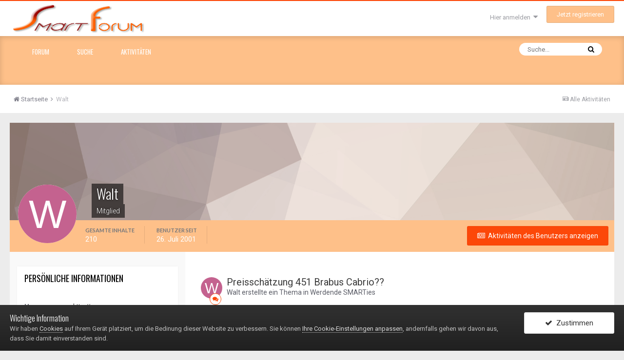

--- FILE ---
content_type: text/html;charset=UTF-8
request_url: https://www.smart-forum.de/profile/15-walt/
body_size: 16136
content:
<!DOCTYPE html>
<html lang="de-DE" dir="ltr">
	<head>
		<title>Walt - smart-Forum</title>
		
		<!--[if lt IE 9]>
			<link rel="stylesheet" type="text/css" href="https://www.smart-forum.de/uploads/css_built_3/5e61784858ad3c11f00b5706d12afe52_ie8.css.3794ed15563ec9ea37efbcd02d18237d.css">
		    <script src="//www.smart-forum.de/applications/core/interface/html5shiv/html5shiv.js"></script>
		<![endif]-->
		
<meta charset="utf-8">

	<meta name="viewport" content="width=device-width, initial-scale=1">


	
	


	<meta name="twitter:card" content="summary" />



	
		
			
				<meta property="og:site_name" content="smart-Forum">
			
		
	

	
		
			
				<meta property="og:locale" content="de_DE">
			
		
	


	
		<link rel="canonical" href="https://www.smart-forum.de/profile/15-walt/" />
	




<link rel="manifest" href="https://www.smart-forum.de/manifest.webmanifest/">
<meta name="msapplication-config" content="https://www.smart-forum.de/browserconfig.xml/">
<meta name="msapplication-starturl" content="/">
<meta name="application-name" content="smart-Forum">
<meta name="apple-mobile-web-app-title" content="smart-Forum">

	<meta name="theme-color" content="#e7b27b">






		


	
		
			<link href="https://fonts.googleapis.com/css?family=Lato:300,300i,400,400i,700,700i" rel="stylesheet" referrerpolicy="origin">
		
		
			<link href="https://fonts.googleapis.com/css?family=Roboto:300,300i,400,400i,700,700i" rel="stylesheet" referrerpolicy="origin">
		
	



	<link rel='stylesheet' href='https://www.smart-forum.de/uploads/css_built_3/341e4a57816af3ba440d891ca87450ff_framework.css.af322160ed59f2a88d968c1a2102ba7a.css?v=b1457ae563' media='all'>

	<link rel='stylesheet' href='https://www.smart-forum.de/uploads/css_built_3/05e81b71abe4f22d6eb8d1a929494829_responsive.css.a14a8963c574bde75c87bbeda06cee76.css?v=b1457ae563' media='all'>

	<link rel='stylesheet' href='https://www.smart-forum.de/uploads/css_built_3/20446cf2d164adcc029377cb04d43d17_flags.css.2d7b869238faa27cc3e67a819de74c8a.css?v=b1457ae563' media='all'>

	<link rel='stylesheet' href='https://www.smart-forum.de/uploads/css_built_3/90eb5adf50a8c640f633d47fd7eb1778_core.css.4a6f76e0e3722cb84bb377b1595c1427.css?v=b1457ae563' media='all'>

	<link rel='stylesheet' href='https://www.smart-forum.de/uploads/css_built_3/5a0da001ccc2200dc5625c3f3934497d_core_responsive.css.626b745eafc69aac7fe2f70cbe454ee6.css?v=b1457ae563' media='all'>

	<link rel='stylesheet' href='https://www.smart-forum.de/uploads/css_built_3/ffdbd8340d5c38a97b780eeb2549bc3f_profiles.css.8d59fa3628ae5f97a39bed5a87e60d10.css?v=b1457ae563' media='all'>

	<link rel='stylesheet' href='https://www.smart-forum.de/uploads/css_built_3/f2ef08fd7eaff94a9763df0d2e2aaa1f_streams.css.9f2032fc20b65b54236b1370f3b2e3fd.css?v=b1457ae563' media='all'>

	<link rel='stylesheet' href='https://www.smart-forum.de/uploads/css_built_3/9be4fe0d9dd3ee2160f368f53374cd3f_leaderboard.css.9d130ec1e4866e7ff0c4a4b35ddcde25.css?v=b1457ae563' media='all'>

	<link rel='stylesheet' href='https://www.smart-forum.de/uploads/css_built_3/125515e1b6f230e3adf3a20c594b0cea_profiles_responsive.css.f0aa8e77b38f76a30fadfc9cc0f8e405.css?v=b1457ae563' media='all'>




<link rel='stylesheet' href='https://www.smart-forum.de/uploads/css_built_3/258adbb6e4f3e83cd3b355f84e3fa002_custom.css.3ce2e0fca999debfe0ae4fe8d6194533.css?v=b1457ae563' media='all'>




<link rel="preload" href="/applications/core/interface/font/icomoon.woff?v=-29n77j" as="font" type="font/woff" crossorigin>
<link rel="preload" href="/applications/core/interface/font/fontawesome-webfont.woff2?v=4.7.0" as="font" type="font/woff2" crossorigin>
		

	<script type='text/javascript'>
		var ipsDebug = false;		
	
		var CKEDITOR_BASEPATH = '//www.smart-forum.de/applications/core/interface/ckeditor/ckeditor/';
	
		var ipsSettings = {
			
			
			cookie_path: "/",
			
			cookie_prefix: "ips4_",
			
			
			cookie_ssl: true,
			
			upload_imgURL: "https://www.smart-forum.de/uploads/set_resources_3/0cb563f8144768654a2205065d13abd6_upload.png",
			message_imgURL: "https://www.smart-forum.de/uploads/set_resources_3/0cb563f8144768654a2205065d13abd6_message.png",
			notification_imgURL: "https://www.smart-forum.de/uploads/set_resources_3/0cb563f8144768654a2205065d13abd6_notification.png",
			baseURL: "//www.smart-forum.de/",
			jsURL: "//www.smart-forum.de/applications/core/interface/js/js.php",
			csrfKey: "2f46a415875109ec23b9d3730a279e93",
			antiCache: "b1457ae563",
			disableNotificationSounds: false,
			useCompiledFiles: true,
			links_external: true,
			memberID: 0,
			lazyLoadEnabled: true,
			blankImg: "//www.smart-forum.de/applications/core/interface/js/spacer.png",
			analyticsProvider: "none",
			viewProfiles: true,
			mapProvider: 'google',
			mapApiKey: "AIzaSyAzNc4oCwPt8zNftStya6Jg2SseLDyklSI",
			
		};
	</script>





<script type='text/javascript' src='https://www.smart-forum.de/uploads/javascript_global/root_library.js.b5d5d90b34c15aa109bacd4ef8a1a470.js?v=b1457ae563' data-ips></script>


<script type='text/javascript' src='https://www.smart-forum.de/uploads/javascript_global/root_js_lang_2.js.fc95e49d7ea730bb4a1057ca0e69d5e3.js?v=b1457ae563' data-ips></script>


<script type='text/javascript' src='https://www.smart-forum.de/uploads/javascript_global/root_framework.js.a3cdedfb549df4105d4cc44f1eb91d55.js?v=b1457ae563' data-ips></script>


<script type='text/javascript' src='https://www.smart-forum.de/uploads/javascript_core/global_global_core.js.94f2c02bbda61e956c4373027cf25b4d.js?v=b1457ae563' data-ips></script>


<script type='text/javascript' src='https://www.smart-forum.de/uploads/javascript_core/plugins_plugins.js.4f150769b34ef057145262410c31e02e.js?v=b1457ae563' data-ips></script>


<script type='text/javascript' src='https://www.smart-forum.de/uploads/javascript_global/root_front.js.2e356e461f2f4390d77f1082b7843dc4.js?v=b1457ae563' data-ips></script>


<script type='text/javascript' src='https://www.smart-forum.de/uploads/javascript_core/front_front_statuses.js.b20dde722d07a1cf85e4fe46c0e9fe50.js?v=b1457ae563' data-ips></script>


<script type='text/javascript' src='https://www.smart-forum.de/uploads/javascript_core/front_front_profile.js.f6eef35ea244a8d6eed8d55a80fbe147.js?v=b1457ae563' data-ips></script>


<script type='text/javascript' src='https://www.smart-forum.de/uploads/javascript_core/front_app.js.a179ec5756a3bb2b43deebf522575a5c.js?v=b1457ae563' data-ips></script>


<script type='text/javascript' src='https://www.smart-forum.de/uploads/javascript_global/root_map.js.ab4e9e910dc4b1dd7202e61f6bceb320.js?v=b1457ae563' data-ips></script>



	<script type='text/javascript'>
		
			ips.setSetting( 'date_format', jQuery.parseJSON('"dd.mm.yy"') );
		
			ips.setSetting( 'date_first_day', jQuery.parseJSON('0') );
		
			ips.setSetting( 'remote_image_proxy', jQuery.parseJSON('0') );
		
			ips.setSetting( 'ipb_url_filter_option', jQuery.parseJSON('"none"') );
		
			ips.setSetting( 'url_filter_any_action', jQuery.parseJSON('"allow"') );
		
			ips.setSetting( 'bypass_profanity', jQuery.parseJSON('0') );
		
			ips.setSetting( 'emoji_style', jQuery.parseJSON('"native"') );
		
			ips.setSetting( 'emoji_shortcodes', jQuery.parseJSON('"1"') );
		
			ips.setSetting( 'emoji_ascii', jQuery.parseJSON('"1"') );
		
			ips.setSetting( 'emoji_cache', jQuery.parseJSON('"1595372969"') );
		
			ips.setSetting( 'minimizeQuote_size', jQuery.parseJSON('5') );
		
			ips.setSetting( 'minimizeQuote_showFirstAppear', jQuery.parseJSON('0') );
		
		
	</script>



<script type='application/ld+json'>
{
    "@context": "http://schema.org",
    "@type": "ProfilePage",
    "url": "https://www.smart-forum.de/profile/15-walt/",
    "name": "Walt",
    "primaryImageOfPage": {
        "@type": "ImageObject",
        "contentUrl": "data:image/svg+xml,%3Csvg%20xmlns%3D%22http%3A%2F%2Fwww.w3.org%2F2000%2Fsvg%22%20viewBox%3D%220%200%201024%201024%22%20style%3D%22background%3A%23c4628f%22%3E%3Cg%3E%3Ctext%20text-anchor%3D%22middle%22%20dy%3D%22.35em%22%20x%3D%22512%22%20y%3D%22512%22%20fill%3D%22%23ffffff%22%20font-size%3D%22700%22%20font-family%3D%22-apple-system%2C%20BlinkMacSystemFont%2C%20Roboto%2C%20Helvetica%2C%20Arial%2C%20sans-serif%22%3EW%3C%2Ftext%3E%3C%2Fg%3E%3C%2Fsvg%3E",
        "representativeOfPage": true,
        "thumbnail": {
            "@type": "ImageObject",
            "contentUrl": "data:image/svg+xml,%3Csvg%20xmlns%3D%22http%3A%2F%2Fwww.w3.org%2F2000%2Fsvg%22%20viewBox%3D%220%200%201024%201024%22%20style%3D%22background%3A%23c4628f%22%3E%3Cg%3E%3Ctext%20text-anchor%3D%22middle%22%20dy%3D%22.35em%22%20x%3D%22512%22%20y%3D%22512%22%20fill%3D%22%23ffffff%22%20font-size%3D%22700%22%20font-family%3D%22-apple-system%2C%20BlinkMacSystemFont%2C%20Roboto%2C%20Helvetica%2C%20Arial%2C%20sans-serif%22%3EW%3C%2Ftext%3E%3C%2Fg%3E%3C%2Fsvg%3E"
        }
    },
    "thumbnailUrl": "data:image/svg+xml,%3Csvg%20xmlns%3D%22http%3A%2F%2Fwww.w3.org%2F2000%2Fsvg%22%20viewBox%3D%220%200%201024%201024%22%20style%3D%22background%3A%23c4628f%22%3E%3Cg%3E%3Ctext%20text-anchor%3D%22middle%22%20dy%3D%22.35em%22%20x%3D%22512%22%20y%3D%22512%22%20fill%3D%22%23ffffff%22%20font-size%3D%22700%22%20font-family%3D%22-apple-system%2C%20BlinkMacSystemFont%2C%20Roboto%2C%20Helvetica%2C%20Arial%2C%20sans-serif%22%3EW%3C%2Ftext%3E%3C%2Fg%3E%3C%2Fsvg%3E",
    "image": "data:image/svg+xml,%3Csvg%20xmlns%3D%22http%3A%2F%2Fwww.w3.org%2F2000%2Fsvg%22%20viewBox%3D%220%200%201024%201024%22%20style%3D%22background%3A%23c4628f%22%3E%3Cg%3E%3Ctext%20text-anchor%3D%22middle%22%20dy%3D%22.35em%22%20x%3D%22512%22%20y%3D%22512%22%20fill%3D%22%23ffffff%22%20font-size%3D%22700%22%20font-family%3D%22-apple-system%2C%20BlinkMacSystemFont%2C%20Roboto%2C%20Helvetica%2C%20Arial%2C%20sans-serif%22%3EW%3C%2Ftext%3E%3C%2Fg%3E%3C%2Fsvg%3E",
    "relatedLink": "https://www.smart-forum.de/profile/15-walt/content/",
    "dateCreated": "2001-07-26T00:00:00+0000",
    "interactionStatistic": [
        {
            "@type": "InteractionCounter",
            "interactionType": "http://schema.org/CommentAction",
            "userInteractionCount": 210
        },
        {
            "@type": "InteractionCounter",
            "interactionType": "http://schema.org/ViewAction",
            "userInteractionCount": 838
        }
    ]
}	
</script>

<script type='application/ld+json'>
{
    "@context": "http://www.schema.org",
    "publisher": "https://www.smart-forum.de/#organization",
    "@type": "WebSite",
    "@id": "https://www.smart-forum.de/#website",
    "mainEntityOfPage": "https://www.smart-forum.de/",
    "name": "smart-Forum",
    "url": "https://www.smart-forum.de/",
    "potentialAction": {
        "type": "SearchAction",
        "query-input": "required name=query",
        "target": "https://www.smart-forum.de/search/?q={query}"
    },
    "inLanguage": [
        {
            "@type": "Language",
            "name": "Deutsch",
            "alternateName": "de-DE"
        }
    ]
}	
</script>

<script type='application/ld+json'>
{
    "@context": "http://www.schema.org",
    "@type": "Organization",
    "@id": "https://www.smart-forum.de/#organization",
    "mainEntityOfPage": "https://www.smart-forum.de/",
    "name": "smart-Forum",
    "url": "https://www.smart-forum.de/",
    "logo": {
        "@type": "ImageObject",
        "@id": "https://www.smart-forum.de/#logo",
        "url": "https://www.smart-forum.de/uploads/monthly_2019_12/smart-forum-logo_big.jpg.ab8e03310542bc8565d0d62b8d2f743d.jpg"
    },
    "address": {
        "@type": "PostalAddress",
        "streetAddress": "An der alten Stadtmauer 2",
        "addressLocality": "Erpel",
        "addressRegion": "RLP",
        "postalCode": "53579",
        "addressCountry": "DE"
    }
}	
</script>

<script type='application/ld+json'>
{
    "@context": "http://schema.org",
    "@type": "BreadcrumbList",
    "itemListElement": [
        {
            "@type": "ListItem",
            "position": 1,
            "item": {
                "@id": "https://www.smart-forum.de/profile/15-walt/",
                "name": "Walt"
            }
        }
    ]
}	
</script>

<script type='application/ld+json'>
{
    "@context": "http://schema.org",
    "@type": "ContactPage",
    "url": "https://www.smart-forum.de/contact/"
}	
</script>


		

	
	
		<link rel='shortcut icon' href='https://www.smart-forum.de/uploads/monthly_2019_12/favicon.ico' type="image/x-icon">
	

     <link href="https://fonts.googleapis.com/css?family=Oswald:300,400,700" rel="stylesheet"> 
     <link href="https://fonts.googleapis.com/css?family=Raleway:300,400" rel="stylesheet">  
<script src="https://www.smart-forum.de/uploads/set_resources_3/42b989cb2d835492e6927168aa35b16f_jquery.bxslider.min.js"></script>   
<script src='https://www.smart-forum.de/uploads/set_resources_3/42b989cb2d835492e6927168aa35b16f_jquery.goTop.js'></script>
<script type="text/javascript">
$(document).ready(function(){
 $('#backTo_top').goTop({
    scrollTop: 500,
    scrollSpeed: 1000,
    fadeInSpeed: 1000,
    fadeOutSpeed: 500
  })
});
</script> 
</head>

<body data-baseurl="https://www.smart-forum.de/" class='pageBody ipsApp ipsApp_admin  ipsJS_none  ' data-controller="core.front.core.app,plugins.minimizequote" data-message="" data-pageApp='core' data-pageLocation='admin' data-pageModule='members' data-pageController='profile'>		
<a href='#elContent' class='ipsHide' title='Go to main content on this page' accesskey='m'>Jump to content</a>


<script type="text/javascript">
$(document).scroll(function() {
  var y = $(this).scrollTop();
  if (y > 120) {
    $('.mindQuickmenu').fadeIn();
  } else {
    $('.mindQuickmenu').fadeOut();
  }
});
</script>
<div class='mindQuickmenu'>
  <div class='mindNavbar'>
    <div class='ipsLayout_container'>  

<div class='mindQnLogo'>      
<a href="/"><img data-ipstooltip="" title='smart-Forum' src="https://www.smart-forum.de/uploads/monthly_2019_12/smart-forum-kopf-2019-mit-balken-BIG.jpg.939cb88ce140be74bd64be061a7593b6.jpg" alt="Image" width="177" height="38"/></a>
</div>
 
      <div class='mindQmenuSide'>
        <div class='ipsGrid mindQmenuSide'>
          <div class='ipsGrid_span2'><a class='ipsType_blendLinks' data-ipstooltip="" title='Forum' href="/"><i class="fa fa-home" aria-hidden="true"></i> <span>Forum</span></a></div> 
          <div class='ipsGrid_span2'><a class='ipsType_blendLinks' data-ipstooltip="" title='Suche' href="/search/"><i class="fa fa-search" aria-hidden="true"></i> <span>Suche</span></a></div> 
          <div class='ipsGrid_span2'><a class='ipsType_blendLinks' data-ipstooltip="" title='Aktivitäten' href="/discover/"><i class="fa fa-lightbulb-o" aria-hidden="true"></i> <span>Aktivitäten</span></a></div> 
           
           
           
        </div>
      </div>   
      </div>
  </div>
</div>
 
  


   
  <div id='ipsLayout_header' class='ipsClearfix'>
  





</div> 
  
      
<!-- Menu top & Options -->            
<div class='menuTop ipsClearfix'>
<div class='ipsLayout_container'>
    
<div class='menuTop_logo'>
  


<a href='https://www.smart-forum.de/' id='elLogo' accesskey='1'><img src="https://www.smart-forum.de/uploads/monthly_2019_12/smart-forum-logo_big.jpg.ab8e03310542bc8565d0d62b8d2f743d.jpg" alt='smart-Forum' width='279' height='60'></a>

</div>
<div class='menuTop_ad'>
  
</div>
<div class='menuTop_social'>
 
</div>    
    
<div class='menuTop_member'>


	<ul id='elUserNav' class='ipsList_inline cSignedOut ipsClearfix ipsResponsive_hidePhone ipsResponsive_block'>
		

		<li id='elSignInLink'>
			<a href='https://www.smart-forum.de/login/' data-ipsMenu-closeOnClick="false" data-ipsMenu id='elUserSignIn'>
				Hier anmelden &nbsp;<i class='fa fa-caret-down'></i>
			</a>
			
<div id='elUserSignIn_menu' class='ipsMenu ipsMenu_auto ipsHide'>
	<form accept-charset='utf-8' method='post' action='https://www.smart-forum.de/login/' data-controller="core.global.core.login">
		<input type="hidden" name="csrfKey" value="2f46a415875109ec23b9d3730a279e93">
		<input type="hidden" name="ref" value="aHR0cHM6Ly93d3cuc21hcnQtZm9ydW0uZGUvcHJvZmlsZS8xNS13YWx0Lw==">
		<div data-role="loginForm">
			
			
			
				
<div class="ipsPad ipsForm ipsForm_vertical">
	<h4 class="ipsType_sectionHead">Anmelden</h4>
	<br><br>
	<ul class='ipsList_reset'>
		<li class="ipsFieldRow ipsFieldRow_noLabel ipsFieldRow_fullWidth">
			
			
				<input type="text" placeholder="Benutzername oder E-Mail Adresse" name="auth" autocomplete="email">
			
		</li>
		<li class="ipsFieldRow ipsFieldRow_noLabel ipsFieldRow_fullWidth">
			<input type="password" placeholder="Passwort" name="password" autocomplete="current-password">
		</li>
		<li class="ipsFieldRow ipsFieldRow_checkbox ipsClearfix">
			<span class="ipsCustomInput">
				<input type="checkbox" name="remember_me" id="remember_me_checkbox" value="1" checked aria-checked="true">
				<span></span>
			</span>
			<div class="ipsFieldRow_content">
				<label class="ipsFieldRow_label" for="remember_me_checkbox">Angemeldet bleiben</label>
				<span class="ipsFieldRow_desc">Bei öffentlichen Computern nicht empfohlen</span>
			</div>
		</li>
		
		<li class="ipsFieldRow ipsFieldRow_fullWidth">
			<br>
			<button type="submit" name="_processLogin" value="usernamepassword" class="ipsButton ipsButton_primary ipsButton_small" id="elSignIn_submit">Anmelden</button>
			
				<br>
				<p class="ipsType_right ipsType_small">
					
						<a href='https://www.smart-forum.de/lostpassword/' data-ipsDialog data-ipsDialog-title='Passwort vergessen?'>
					
					Passwort vergessen?</a>
				</p>
			
		</li>
	</ul>
</div>
			
		</div>
	</form>
</div>
		</li>
		
			<li>
				
					<a href='https://www.smart-forum.de/register/' data-ipsDialog data-ipsDialog-size='narrow' data-ipsDialog-title='Jetzt registrieren' id='elRegisterButton' class='ipsButton ipsButton_normal ipsButton_primary'>Jetzt registrieren</a>
				
			</li>
		
	</ul>

</div>
    
</div>
</div>
<!-- /Menu top & Options -->  

      
<div class='themeHeader ipsClearfix ipsResponsive_hidePhone ipsResponsive_hideTablet'>   
<div class='ipsLayout_container'>
  
<div class='generalMenu'>


	<nav data-controller='core.front.core.navBar' class=''>
		<div class='ipsNavBar_primary ipsLayout_container  ipsClearfix'>
			

	<div id="elSearchWrapper" class="ipsPos_right">
		<div id='elSearch' class='' data-controller='core.front.core.quickSearch'>
			<form accept-charset='utf-8' action='//www.smart-forum.de/search/?do=quicksearch' method='post'>
				<input type='search' id='elSearchField' placeholder='Suche...' name='q' autocomplete='off'>
				<button class='cSearchSubmit' type="submit"><i class="fa fa-search"></i></button>
				<div id="elSearchExpanded">
					<div class="ipsMenu_title">
						Suche in
					</div>
					<ul class="ipsSideMenu_list ipsSideMenu_withRadios ipsSideMenu_small ipsType_normal" data-ipsSideMenu data-ipsSideMenu-type="radio" data-ipsSideMenu-responsive="false" data-role="searchContexts">
						<li>
							<span class='ipsSideMenu_item ipsSideMenu_itemActive' data-ipsMenuValue='all'>
								<input type="radio" name="type" value="all" checked id="elQuickSearchRadio_type_all">
								<label for='elQuickSearchRadio_type_all' id='elQuickSearchRadio_type_all_label'>Überall</label>
							</span>
						</li>
						
						
							<li>
								<span class='ipsSideMenu_item' data-ipsMenuValue='core_statuses_status'>
									<input type="radio" name="type" value="core_statuses_status" id="elQuickSearchRadio_type_core_statuses_status">
									<label for='elQuickSearchRadio_type_core_statuses_status' id='elQuickSearchRadio_type_core_statuses_status_label'>Status Updates</label>
								</span>
							</li>
						
						
						<li data-role="showMoreSearchContexts">
							<span class='ipsSideMenu_item' data-action="showMoreSearchContexts" data-exclude="core_statuses_status">
								Mehr Optionen...
							</span>
						</li>
					</ul>
					<div class="ipsMenu_title">
						Suchtreffer enthalten ...
					</div>
					<ul class='ipsSideMenu_list ipsSideMenu_withRadios ipsSideMenu_small ipsType_normal' role="radiogroup" data-ipsSideMenu data-ipsSideMenu-type="radio" data-ipsSideMenu-responsive="false" data-filterType='andOr'>
						
							<li>
								<span class='ipsSideMenu_item ipsSideMenu_itemActive' data-ipsMenuValue='and'>
									<input type="radio" name="search_and_or" value="and" checked id="elRadio_andOr_and">
									<label for='elRadio_andOr_and' id='elField_andOr_label_and'><em>alle</em> Suchbegriffe</label>
								</span>
							</li>
						
							<li>
								<span class='ipsSideMenu_item ' data-ipsMenuValue='or'>
									<input type="radio" name="search_and_or" value="or"  id="elRadio_andOr_or">
									<label for='elRadio_andOr_or' id='elField_andOr_label_or'>nur <em>einige</em> der Suchbegriffe</label>
								</span>
							</li>
						
					</ul>
					<div class="ipsMenu_title">
						Finde Suchtreffer ...
					</div>
					<ul class='ipsSideMenu_list ipsSideMenu_withRadios ipsSideMenu_small ipsType_normal' role="radiogroup" data-ipsSideMenu data-ipsSideMenu-type="radio" data-ipsSideMenu-responsive="false" data-filterType='searchIn'>
						<li>
							<span class='ipsSideMenu_item ipsSideMenu_itemActive' data-ipsMenuValue='all'>
								<input type="radio" name="search_in" value="all" checked id="elRadio_searchIn_and">
								<label for='elRadio_searchIn_and' id='elField_searchIn_label_all'>im Titel und Text</label>
							</span>
						</li>
						<li>
							<span class='ipsSideMenu_item' data-ipsMenuValue='titles'>
								<input type="radio" name="search_in" value="titles" id="elRadio_searchIn_titles">
								<label for='elRadio_searchIn_titles' id='elField_searchIn_label_titles'>nur im Titel</label>
							</span>
						</li>
					</ul>
				</div>
			</form>
		</div>
	</div>

			<ul data-role="primaryNavBar" class='ipsResponsive_showDesktop ipsResponsive_block'>
				


	
		
		
		<li  id='elNavSecondary_10' data-role="navBarItem" data-navApp="forums" data-navExt="Forums">
			
			
				<a href="https://www.smart-forum.de"  data-navItem-id="10" >
					Forum
				</a>
			
			
				<ul class='ipsNavBar_secondary ipsHide' data-role='secondaryNavBar'>
					


	
	

					<li class='ipsHide' id='elNavigationMore_10' data-role='navMore'>
						<a href='#' data-ipsMenu data-ipsMenu-appendTo='#elNavigationMore_10' id='elNavigationMore_10_dropdown'>Mehr <i class='fa fa-caret-down'></i></a>
						<ul class='ipsHide ipsMenu ipsMenu_auto' id='elNavigationMore_10_dropdown_menu' data-role='moreDropdown'></ul>
					</li>
				</ul>
			
		</li>
	
	

	
		
		
		<li  id='elNavSecondary_8' data-role="navBarItem" data-navApp="core" data-navExt="Search">
			
			
				<a href="https://www.smart-forum.de/search/"  data-navItem-id="8" >
					Suche
				</a>
			
			
		</li>
	
	

	
		
		
		<li  id='elNavSecondary_2' data-role="navBarItem" data-navApp="core" data-navExt="CustomItem">
			
			
				<a href="https://www.smart-forum.de/discover/"  data-navItem-id="2" >
					Aktivitäten
				</a>
			
			
				<ul class='ipsNavBar_secondary ipsHide' data-role='secondaryNavBar'>
					


	
		
		
		<li  id='elNavSecondary_4' data-role="navBarItem" data-navApp="core" data-navExt="AllActivity">
			
			
				<a href="https://www.smart-forum.de/discover/"  data-navItem-id="4" >
					Alle Aktivitäten
				</a>
			
			
		</li>
	
	

	
	

	
	

	
	

					<li class='ipsHide' id='elNavigationMore_2' data-role='navMore'>
						<a href='#' data-ipsMenu data-ipsMenu-appendTo='#elNavigationMore_2' id='elNavigationMore_2_dropdown'>Mehr <i class='fa fa-caret-down'></i></a>
						<ul class='ipsHide ipsMenu ipsMenu_auto' id='elNavigationMore_2_dropdown_menu' data-role='moreDropdown'></ul>
					</li>
				</ul>
			
		</li>
	
	

				<li class='ipsHide' id='elNavigationMore' data-role='navMore'>
					<a href='#' data-ipsMenu data-ipsMenu-appendTo='#elNavigationMore' id='elNavigationMore_dropdown'>Mehr</a>
					<ul class='ipsNavBar_secondary ipsHide' data-role='secondaryNavBar'>
						<li class='ipsHide' id='elNavigationMore_more' data-role='navMore'>
							<a href='#' data-ipsMenu data-ipsMenu-appendTo='#elNavigationMore_more' id='elNavigationMore_more_dropdown'>Mehr <i class='fa fa-caret-down'></i></a>
							<ul class='ipsHide ipsMenu ipsMenu_auto' id='elNavigationMore_more_dropdown_menu' data-role='moreDropdown'></ul>
						</li>
					</ul>
				</li>
			</ul>
		</div>
	</nav>
  
</div>
    

    
</div>       
</div>      
      
      
<div class='ipsResponsive_hideDesktop'>



<!-- search -->

<div class='movileSearchBar' id='elSearch' data-controller='core.front.core.quickSearch' data-default="core_statuses_status">
					<form accept-charset='utf-8' action='//www.smart-forum.de/search/' method='post'>
						
						
						<input type='search' id='elSearchField' placeholder='Suche...' name='q'>
						<button type='submit'><i class='fa fa-search'></i></button>
					</form>
</div>

<!-- /search -->

<ul id='elMobileNav' class='ipsList_inline ipsResponsive_hideDesktop ipsResponsive_block' data-controller='core.front.core.mobileNav' data-default="core_statuses_status">
	
		
			<li id='elMobileBreadcrumb'>
				<a href='https://www.smart-forum.de/'>
					<span>Startseite</span>
				</a>
			</li>
		
	
	
	
	<li >
		<a data-action="defaultStream" class='ipsType_light'  href='https://www.smart-forum.de/discover/'><i class='icon-newspaper'></i></a>
	</li>

	
		<li class='ipsJS_show'>
			<a href='https://www.smart-forum.de/search/' data-action="mobileSearch"><i class='fa fa-search'></i></a>
		</li>

			
  
	<li data-ipsDrawer data-ipsDrawer-drawerElem='#elMobileDrawer'>
		<a href='#'>
			
			
				
			
			
			
			<i class='fa fa-navicon'></i>
		</a>
	</li>
</ul>
  
</div>      
      
  
  


 
<div class='mind_profile_background'></div> 
      
<div class='mindbreadcrumb_top'>
  <div class='ipsLayout_container'>
    
<nav class='ipsBreadcrumb ipsBreadcrumb_top ipsFaded_withHover'>
	

	<ul class='ipsList_inline ipsPos_right'>
		
		<li >
			<a data-action="defaultStream" class='ipsType_light '  href='https://www.smart-forum.de/discover/'><i class='icon-newspaper'></i> <span>Alle Aktivitäten</span></a>
		</li>
		
	</ul>

	<ul data-role="breadcrumbList">
		<li>
			<a title="Startseite" href='https://www.smart-forum.de/'>
				<span><i class='fa fa-home'></i> <span class='ipsResponsive_showDesktop'>Startseite</span> <i class='fa fa-angle-right'></i></span>
			</a>
		</li>
		
		
			<li>
				
					<a href='https://www.smart-forum.de/profile/15-walt/'>
						<span>Walt </span>
					</a>
				
			</li>
		
	</ul>
</nav>
  </div>
</div>        
      
		<main id='ipsLayout_body' class='ipsLayout_container'>
			<div id='ipsLayout_contentArea'>
				<div id='ipsLayout_contentWrapper'>
                        

                  
					
					<div id='ipsLayout_mainArea'>
						<a id='elContent'></a>
                      <div class='MindHAds'></div>
						
						
						

	




						




<!-- When altering this template be sure to also check for similar in the hovercard -->
<div data-controller='core.front.profile.main' style='position: relative;'>

  


<header data-role="profileHeader">
	<div class='ipsPageHead_special ' id='elProfileHeader' data-controller='core.global.core.coverPhoto' data-url="https://www.smart-forum.de/profile/15-walt/?csrfKey=2f46a415875109ec23b9d3730a279e93" data-coverOffset='0'>
		
			<div class='ipsCoverPhoto_container' style="background-color: hsl(18, 100%, 80% )">
				<img src='https://www.smart-forum.de/uploads/set_resources_3/84c1e40ea0e759e3f1505eb1788ddf3c_pattern.png' class='ipsCoverPhoto_photo' data-action="toggleCoverPhoto" alt=''>
			</div>
		
		
		<div class='ipsColumns ipsColumns_collapsePhone' data-hideOnCoverEdit>
			<div class='ipsColumn ipsColumn_fixed ipsColumn_narrow ipsPos_center' id='elProfilePhoto'>
				
					<span class='ipsUserPhoto ipsUserPhoto_xlarge'>					
						<img src='data:image/svg+xml,%3Csvg%20xmlns%3D%22http%3A%2F%2Fwww.w3.org%2F2000%2Fsvg%22%20viewBox%3D%220%200%201024%201024%22%20style%3D%22background%3A%23c4628f%22%3E%3Cg%3E%3Ctext%20text-anchor%3D%22middle%22%20dy%3D%22.35em%22%20x%3D%22512%22%20y%3D%22512%22%20fill%3D%22%23ffffff%22%20font-size%3D%22700%22%20font-family%3D%22-apple-system%2C%20BlinkMacSystemFont%2C%20Roboto%2C%20Helvetica%2C%20Arial%2C%20sans-serif%22%3EW%3C%2Ftext%3E%3C%2Fg%3E%3C%2Fsvg%3E' alt=''>
					</span>
				
				
			</div>
			<div class='ipsColumn ipsColumn_fluid'>
				<div class='ipsPos_left ipsPad cProfileHeader_name ipsType_normal'>
					<h1 class='ipsType_reset ipsPageHead_barText'>
						Walt

						
					</h1>
					<span>
						<span class='ipsPageHead_barText'>Mitglied</span>
					</span>
				</div>
				
					<ul class='ipsList_inline ipsPad ipsResponsive_hidePhone ipsResponsive_block ipsPos_left'>
						
							
							<li>

<div data-followApp='core' data-followArea='member' data-followID='15'  data-controller='core.front.core.followButton'>
	
		

	
</div></li>
						
						
					</ul>
				
			</div>
		</div>
	</div>

	<div class='ipsGrid ipsAreaBackground ipsPad ipsResponsive_showPhone ipsResponsive_block'>
		
		
		

		
		
		<div data-role='switchView' class='ipsGrid_span12'>
			<div data-action="goToProfile" data-type='phone' class='ipsHide'>
				<a href='https://www.smart-forum.de/profile/15-walt/' class='ipsButton ipsButton_light ipsButton_small ipsButton_fullWidth' title="Walt's Profile"><i class='fa fa-user'></i></a>
			</div>
			<div data-action="browseContent" data-type='phone' class=''>
				<a href="https://www.smart-forum.de/profile/15-walt/content/" class='ipsButton ipsButton_alternate ipsButton_small ipsButton_fullWidth'  title="Walt's Content"><i class='fa fa-newspaper-o'></i></a>
			</div>
		</div>
	</div>

	<div id='elProfileStats' class='ipsClearfix'>
		<div data-role='switchView' class='ipsResponsive_hidePhone ipsResponsive_block'>
			<a href='https://www.smart-forum.de/profile/15-walt/' class='ipsButton ipsButton_veryLight ipsButton_medium ipsPos_right ipsHide' data-action="goToProfile" data-type='full' title="Walt's Profile"><i class='fa fa-user'></i> <span class='ipsResponsive_showDesktop ipsResponsive_inline'>&nbsp;Profil anzeigen</span></a>
			<a href="https://www.smart-forum.de/profile/15-walt/content/" class='ipsButton ipsButton_light ipsButton_medium ipsPos_right ' data-action="browseContent" data-type='full' title="Walt's Content"><i class='fa fa-newspaper-o'></i> <span class='ipsResponsive_showDesktop ipsResponsive_inline'>&nbsp;Aktivitäten des Benutzers anzeigen</span></a>
		</div>
		<ul class='ipsList_inline ipsPos_left'>
			<li>
				<h4 class='ipsType_minorHeading'>Gesamte Inhalte</h4>
				210
			</li>
			<li>
				<h4 class='ipsType_minorHeading'>Benutzer seit</h4>
				<time datetime='2001-07-26T00:00:00Z' title='26.07.2001 00:00 ' data-short='24 Jr.'>26. Juli 2001</time>
			</li>
            
			
		</ul>
	</div>
</header>


	<div data-role="profileContent">

      


      
		<div class='ipsColumns ipsColumns_noSpacing ipsColumns_collapseTablet' data-controller="core.front.profile.body">
			<div class='ipsColumn ipsColumn_fixed ipsColumn_veryWide ipsAreaBackground' id='elProfileInfoColumn'>
				<div class='ipsPad'>
					
					
					
					
                        
                    
					

	 				
					
						
						<div class='ipsWidget ipsWidget_vertical cProfileSidebarBlock ipsBox ipsSpacer_bottom'>
							
                                <h2 class='ipsWidget_title ipsType_reset'>Persönliche Informationen</h2>
                            
                            <div class='ipsWidget_inner ipsPad'>
								<ul class='ipsDataList ipsDataList_reducedSpacing cProfileFields'>
									
									
										<li class='ipsDataItem ipsType_break'>
											
												<span class='ipsDataItem_generic ipsDataItem_size3 ipsType_break'><strong>Homepage</strong></span>
												<div class='ipsDataItem_generic'><div class='ipsType_break ipsContained'>
<div class='ipsType_break ipsContained'><a href='https://www.smart-forum.de/index.php?app=core&amp;module=system&amp;controller=redirect&amp;url=http://&amp;key=154a8f848da228946ddd7775e31a95ff020a052c9d31fc8f246c26fa60f050eb&amp;resource=' target='_blank'  rel="nofollow noopener">http://</a></div></div></div>
											
										</li>
									
									
									
										<li class='ipsDataItem ipsType_break'>
											
												<span class='ipsDataItem_generic ipsDataItem_size3 ipsType_break'><strong>Interessen</strong></span>
												<div class='ipsDataItem_generic'><div class='ipsType_break ipsContained'>Smart...</div></div>
											
										</li>
									
									
								</ul>
							</div>
						</div>
						
					
					
					
				</div>

			</div>
			<section class='ipsColumn ipsColumn_fluid'>
				

<div id='elProfileTabs_content' class='ipsTabs_panels ipsPad_double ipsAreaBackground_reset'>
	
		
			<div id="ipsTabs_elProfileTabs_elProfileTab_activity_panel" class='ipsTabs_panel ipsAreaBackground_reset'>
				
<div data-controller="core.front.statuses.statusFeed">
	
	
		<ol class='ipsStream ipsList_reset' data-role='activityStream' id='elProfileActivityOverview'>
			
				

<li class='ipsStreamItem ipsStreamItem_contentBlock ipsStreamItem_expanded ipsAreaBackground_reset ipsPad  ' data-role='activityItem' data-timestamp='1220009400'>
	<div class='ipsStreamItem_container ipsClearfix'>
		
			
			<div class='ipsStreamItem_header ipsPhotoPanel ipsPhotoPanel_mini'>
				
					<span class='ipsStreamItem_contentType' data-ipsTooltip title='Thema'><i class='fa fa-comments'></i></span>
				
				

	<a href="https://www.smart-forum.de/profile/15-walt/" data-ipsHover data-ipsHover-target="https://www.smart-forum.de/profile/15-walt/?do=hovercard" class="ipsUserPhoto ipsUserPhoto_mini" title="Gehe zu Walts Profil">
		<img src='data:image/svg+xml,%3Csvg%20xmlns%3D%22http%3A%2F%2Fwww.w3.org%2F2000%2Fsvg%22%20viewBox%3D%220%200%201024%201024%22%20style%3D%22background%3A%23c4628f%22%3E%3Cg%3E%3Ctext%20text-anchor%3D%22middle%22%20dy%3D%22.35em%22%20x%3D%22512%22%20y%3D%22512%22%20fill%3D%22%23ffffff%22%20font-size%3D%22700%22%20font-family%3D%22-apple-system%2C%20BlinkMacSystemFont%2C%20Roboto%2C%20Helvetica%2C%20Arial%2C%20sans-serif%22%3EW%3C%2Ftext%3E%3C%2Fg%3E%3C%2Fsvg%3E' alt='Walt'>
	</a>

				<div class=''>
					
					<h2 class='ipsType_reset ipsStreamItem_title ipsContained_container '>
						
						
						<span class='ipsType_break ipsContained'>
							<a href='https://www.smart-forum.de/topic/81018-preissch%C3%A4tzung-451-brabus-cabrio/?do=findComment&amp;comment=838099' data-linkType="link" data-searchable>Preisschätzung 451 Brabus Cabrio??</a>
						</span>
						
					</h2>
					
						<p class='ipsType_reset ipsStreamItem_status ipsType_blendLinks'>
							
<a href='https://www.smart-forum.de/profile/15-walt/' data-ipsHover data-ipsHover-target='https://www.smart-forum.de/profile/15-walt/?do=hovercard' title="Gehe zu Walts Profil" class="ipsType_break">Walt</a> erstellte ein Thema in  <a href='https://www.smart-forum.de/forum/6-werdende-smarties/'>Werdende SMARTies</a>
						</p>
					
					
						
					
				</div>
			</div>
			
				<div class='ipsStreamItem_snippet ipsType_break'>
					
					 	

	<div class='ipsType_richText ipsContained ipsType_medium'>
		<div data-ipsTruncate data-ipsTruncate-type='remove' data-ipsTruncate-size='3 lines' data-ipsTruncate-watch='false'>
			Hallo,   was kann dieser Smart bei einem Privatverkauf Eurer Schätzung nach etwa kosten:   451 Brabus Cabrio, 98 PS, EZ 10/2007, ca. 10.000 km, unfallfrei, NR, gepflegt, schwarz / schwarz, Modelljahr 2008   Ausstattung zusätzlich zu "normalem" Brabus:   - Spoiler / Schweller wie Exclusive in schwarz lackiert (Frontspoiler, Seitenschweller, Heckspoiler) - Komfort- / Lichtpaket - Head- / Thorax-Sidebag - Isofix-Kindersitzbefestigung - Sitzheizung - abschließbares Handschuhfach - Anlage mit Headunit Clarion 778, Audison SRx2, Hertz Subwoofer und Hochtöner, Clarion Bluetooth FSE 373   Bin für Hinweise dankbar.   Gruß, Walt
		</div>
	</div>

					
				</div>
				<ul class='ipsList_inline ipsStreamItem_meta'>
					<li class='ipsType_light ipsType_medium'>
						<a href='https://www.smart-forum.de/topic/81018-preissch%C3%A4tzung-451-brabus-cabrio/?do=findComment&amp;comment=838099' class='ipsType_blendLinks'><i class='fa fa-clock-o'></i> <time datetime='2008-08-29T11:30:00Z' title='29.08.2008 11:30 ' data-short='17 Jr.'>29. August 2008</time></a>
					</li>
					
					
					
				</ul>
			
		
	</div>
</li>
			
				

<li class='ipsStreamItem ipsStreamItem_contentBlock ipsStreamItem_expanded ipsAreaBackground_reset ipsPad  ' data-role='activityItem' data-timestamp='1219272360'>
	<div class='ipsStreamItem_container ipsClearfix'>
		
			
			<div class='ipsStreamItem_header ipsPhotoPanel ipsPhotoPanel_mini'>
				
					<span class='ipsStreamItem_contentType' data-ipsTooltip title='Thema'><i class='fa fa-comments'></i></span>
				
				

	<a href="https://www.smart-forum.de/profile/15-walt/" data-ipsHover data-ipsHover-target="https://www.smart-forum.de/profile/15-walt/?do=hovercard" class="ipsUserPhoto ipsUserPhoto_mini" title="Gehe zu Walts Profil">
		<img src='data:image/svg+xml,%3Csvg%20xmlns%3D%22http%3A%2F%2Fwww.w3.org%2F2000%2Fsvg%22%20viewBox%3D%220%200%201024%201024%22%20style%3D%22background%3A%23c4628f%22%3E%3Cg%3E%3Ctext%20text-anchor%3D%22middle%22%20dy%3D%22.35em%22%20x%3D%22512%22%20y%3D%22512%22%20fill%3D%22%23ffffff%22%20font-size%3D%22700%22%20font-family%3D%22-apple-system%2C%20BlinkMacSystemFont%2C%20Roboto%2C%20Helvetica%2C%20Arial%2C%20sans-serif%22%3EW%3C%2Ftext%3E%3C%2Fg%3E%3C%2Fsvg%3E' alt='Walt'>
	</a>

				<div class=''>
					
					<h2 class='ipsType_reset ipsStreamItem_title ipsContained_container '>
						
						
						<span class='ipsType_break ipsContained'>
							<a href='https://www.smart-forum.de/topic/80753-empfehlenswerte-scs-in-und-um-m%C3%BCnchen/?do=findComment&amp;comment=834880' data-linkType="link" data-searchable>Empfehlenswerte SCs in und um München?</a>
						</span>
						
					</h2>
					
						<p class='ipsType_reset ipsStreamItem_status ipsType_blendLinks'>
							
<a href='https://www.smart-forum.de/profile/15-walt/' data-ipsHover data-ipsHover-target='https://www.smart-forum.de/profile/15-walt/?do=hovercard' title="Gehe zu Walts Profil" class="ipsType_break">Walt</a> erstellte ein Thema in  <a href='https://www.smart-forum.de/forum/6-werdende-smarties/'>Werdende SMARTies</a>
						</p>
					
					
						
					
				</div>
			</div>
			
				<div class='ipsStreamItem_snippet ipsType_break'>
					
					 	

	<div class='ipsType_richText ipsContained ipsType_medium'>
		<div data-ipsTruncate data-ipsTruncate-type='remove' data-ipsTruncate-size='3 lines' data-ipsTruncate-watch='false'>
			Hallo,   da ich demnächst in den Münchener Südosten ziehe, suche ich ein empfehlenswertes SC (insbesondere gescheite Werkstatt) in der Gegend. Habt Ihr einen Tip?   Achtung: Bin sehr service-verwöhnt (bisher SC Köln-Godorf). 8-)    Dank und Gruß, Walt
		</div>
	</div>

					
				</div>
				<ul class='ipsList_inline ipsStreamItem_meta'>
					<li class='ipsType_light ipsType_medium'>
						<a href='https://www.smart-forum.de/topic/80753-empfehlenswerte-scs-in-und-um-m%C3%BCnchen/?do=findComment&amp;comment=834880' class='ipsType_blendLinks'><i class='fa fa-clock-o'></i> <time datetime='2008-08-20T22:46:00Z' title='20.08.2008 22:46 ' data-short='17 Jr.'>20. August 2008</time></a>
					</li>
					
						<li class='ipsType_light ipsType_medium'>
							<a href='https://www.smart-forum.de/topic/80753-empfehlenswerte-scs-in-und-um-m%C3%BCnchen/?do=findComment&amp;comment=834880' class='ipsType_blendLinks'>
								
									<i class='fa fa-comment'></i> 8 Antworten
								
							</a>
						</li>
					
					
					
				</ul>
			
		
	</div>
</li>
			
				

<li class='ipsStreamItem ipsStreamItem_contentBlock ipsStreamItem_expanded ipsAreaBackground_reset ipsPad  ' data-role='activityItem' data-timestamp='1212927540'>
	<div class='ipsStreamItem_container ipsClearfix'>
		
			
			<div class='ipsStreamItem_header ipsPhotoPanel ipsPhotoPanel_mini'>
								
					<span class='ipsStreamItem_contentType' data-ipsTooltip title='Beitrag'><i class='fa fa-comment'></i></span>
				
				

	<a href="https://www.smart-forum.de/profile/15-walt/" data-ipsHover data-ipsHover-target="https://www.smart-forum.de/profile/15-walt/?do=hovercard" class="ipsUserPhoto ipsUserPhoto_mini" title="Gehe zu Walts Profil">
		<img src='data:image/svg+xml,%3Csvg%20xmlns%3D%22http%3A%2F%2Fwww.w3.org%2F2000%2Fsvg%22%20viewBox%3D%220%200%201024%201024%22%20style%3D%22background%3A%23c4628f%22%3E%3Cg%3E%3Ctext%20text-anchor%3D%22middle%22%20dy%3D%22.35em%22%20x%3D%22512%22%20y%3D%22512%22%20fill%3D%22%23ffffff%22%20font-size%3D%22700%22%20font-family%3D%22-apple-system%2C%20BlinkMacSystemFont%2C%20Roboto%2C%20Helvetica%2C%20Arial%2C%20sans-serif%22%3EW%3C%2Ftext%3E%3C%2Fg%3E%3C%2Fsvg%3E' alt='Walt'>
	</a>

				<div class=''>
					
					<h2 class='ipsType_reset ipsStreamItem_title ipsContained_container ipsStreamItem_titleSmall'>
						
						
						<span class='ipsType_break ipsContained'>
							<a href='https://www.smart-forum.de/topic/76051-smart-handyhalter-451-taugt-der-was/?do=findComment&amp;comment=805538' data-linkType="link" data-searchable>smart handyhalter 451 - taugt der was?</a>
						</span>
						
					</h2>
					
						<p class='ipsType_reset ipsStreamItem_status ipsType_blendLinks'>
							
<a href='https://www.smart-forum.de/profile/15-walt/' data-ipsHover data-ipsHover-target='https://www.smart-forum.de/profile/15-walt/?do=hovercard' title="Gehe zu Walts Profil" class="ipsType_break">Walt</a> antwortete auf 
<a href='https://www.smart-forum.de/profile/8755-iidollarii/' data-ipsHover data-ipsHover-target='https://www.smart-forum.de/profile/8755-iidollarii/?do=hovercard' title="Gehe zu iidollariis Profil" class="ipsType_break">iidollarii</a>'s Thema in  <a href='https://www.smart-forum.de/forum/8-zubeh%C3%B6r-f%C3%BCr-den-smart/'>Zubehör für den SMART</a>
						</p>
					
					
						
					
				</div>
			</div>
			
				<div class='ipsStreamItem_snippet ipsType_break'>
					
					 	

	<div class='ipsType_richText ipsContained ipsType_medium'>
		<div data-ipsTruncate data-ipsTruncate-type='remove' data-ipsTruncate-size='3 lines' data-ipsTruncate-watch='false'>
			und für alle, die es noch nicht gesehen haben (so wie ich 8-)):   Jetzt gibt es auch Handyhalter von Brodit für den 451, schaut mal bei Brodit auf der Website für DE (will mich hier nicht der Werbung verdächtigen lassen :-D, deswegen kein Link).   Werde mir das Modell für die A-Säule links bestellen, dann ggf. mehr...
		</div>
	</div>

					
				</div>
				<ul class='ipsList_inline ipsStreamItem_meta'>
					<li class='ipsType_light ipsType_medium'>
						<a href='https://www.smart-forum.de/topic/76051-smart-handyhalter-451-taugt-der-was/?do=findComment&amp;comment=805538' class='ipsType_blendLinks'><i class='fa fa-clock-o'></i> <time datetime='2008-06-08T12:19:00Z' title='08.06.2008 12:19 ' data-short='17 Jr.'>8. Juni 2008</time></a>
					</li>
					
						<li class='ipsType_light ipsType_medium'>
							<a href='https://www.smart-forum.de/topic/76051-smart-handyhalter-451-taugt-der-was/?do=findComment&amp;comment=805538' class='ipsType_blendLinks'>
								
									<i class='fa fa-comment'></i> 47 Antworten
								
							</a>
						</li>
					
					
					
				</ul>
			
		
	</div>
</li>
			
				

<li class='ipsStreamItem ipsStreamItem_contentBlock ipsStreamItem_expanded ipsAreaBackground_reset ipsPad  ' data-role='activityItem' data-timestamp='1211578380'>
	<div class='ipsStreamItem_container ipsClearfix'>
		
			
			<div class='ipsStreamItem_header ipsPhotoPanel ipsPhotoPanel_mini'>
				
					<span class='ipsStreamItem_contentType' data-ipsTooltip title='Thema'><i class='fa fa-comments'></i></span>
				
				

	<a href="https://www.smart-forum.de/profile/15-walt/" data-ipsHover data-ipsHover-target="https://www.smart-forum.de/profile/15-walt/?do=hovercard" class="ipsUserPhoto ipsUserPhoto_mini" title="Gehe zu Walts Profil">
		<img src='data:image/svg+xml,%3Csvg%20xmlns%3D%22http%3A%2F%2Fwww.w3.org%2F2000%2Fsvg%22%20viewBox%3D%220%200%201024%201024%22%20style%3D%22background%3A%23c4628f%22%3E%3Cg%3E%3Ctext%20text-anchor%3D%22middle%22%20dy%3D%22.35em%22%20x%3D%22512%22%20y%3D%22512%22%20fill%3D%22%23ffffff%22%20font-size%3D%22700%22%20font-family%3D%22-apple-system%2C%20BlinkMacSystemFont%2C%20Roboto%2C%20Helvetica%2C%20Arial%2C%20sans-serif%22%3EW%3C%2Ftext%3E%3C%2Fg%3E%3C%2Fsvg%3E' alt='Walt'>
	</a>

				<div class=''>
					
					<h2 class='ipsType_reset ipsStreamItem_title ipsContained_container '>
						
						
						<span class='ipsType_break ipsContained'>
							<a href='https://www.smart-forum.de/topic/77697-innenteile-in-passendem-silber-lackieren/?do=findComment&amp;comment=799186' data-linkType="link" data-searchable>Innenteile in passendem silber lackieren?</a>
						</span>
						
					</h2>
					
						<p class='ipsType_reset ipsStreamItem_status ipsType_blendLinks'>
							
<a href='https://www.smart-forum.de/profile/15-walt/' data-ipsHover data-ipsHover-target='https://www.smart-forum.de/profile/15-walt/?do=hovercard' title="Gehe zu Walts Profil" class="ipsType_break">Walt</a> erstellte ein Thema in  <a href='https://www.smart-forum.de/forum/8-zubeh%C3%B6r-f%C3%BCr-den-smart/'>Zubehör für den SMART</a>
						</p>
					
					
						
					
				</div>
			</div>
			
				<div class='ipsStreamItem_snippet ipsType_break'>
					
					 	

	<div class='ipsType_richText ipsContained ipsType_medium'>
		<div data-ipsTruncate data-ipsTruncate-type='remove' data-ipsTruncate-size='3 lines' data-ipsTruncate-watch='false'>
			Hallo,   würde gerne die (mausgrauen :cry:) Akzentteile von meinem 451 Brabus "Light" in dem silber lackieren, wie es an der Mittelinsel, an den Lüftungen bzw. am Lenkrad benutzt worden ist.   Habt Ihr irgendwelche Tips (z.B. Farbcode, "Lackiertechnik" o.ä.) oder kennt Ihr wen in NRW, der sowas kann? Die Anleitung zum Abbau (von möma?) der Teile habe ich schon mal gesehen... und das würde ich mir schon zutrauen 8-).   Dank und Gruß, Walt
		</div>
	</div>

					
				</div>
				<ul class='ipsList_inline ipsStreamItem_meta'>
					<li class='ipsType_light ipsType_medium'>
						<a href='https://www.smart-forum.de/topic/77697-innenteile-in-passendem-silber-lackieren/?do=findComment&amp;comment=799186' class='ipsType_blendLinks'><i class='fa fa-clock-o'></i> <time datetime='2008-05-23T21:33:00Z' title='23.05.2008 21:33 ' data-short='17 Jr.'>23. Mai 2008</time></a>
					</li>
					
						<li class='ipsType_light ipsType_medium'>
							<a href='https://www.smart-forum.de/topic/77697-innenteile-in-passendem-silber-lackieren/?do=findComment&amp;comment=799186' class='ipsType_blendLinks'>
								
									<i class='fa fa-comment'></i> 2 Antworten
								
							</a>
						</li>
					
					
					
				</ul>
			
		
	</div>
</li>
			
				

<li class='ipsStreamItem ipsStreamItem_contentBlock ipsStreamItem_expanded ipsAreaBackground_reset ipsPad  ' data-role='activityItem' data-timestamp='1211577960'>
	<div class='ipsStreamItem_container ipsClearfix'>
		
			
			<div class='ipsStreamItem_header ipsPhotoPanel ipsPhotoPanel_mini'>
				
					<span class='ipsStreamItem_contentType' data-ipsTooltip title='Thema'><i class='fa fa-comments'></i></span>
				
				

	<a href="https://www.smart-forum.de/profile/15-walt/" data-ipsHover data-ipsHover-target="https://www.smart-forum.de/profile/15-walt/?do=hovercard" class="ipsUserPhoto ipsUserPhoto_mini" title="Gehe zu Walts Profil">
		<img src='data:image/svg+xml,%3Csvg%20xmlns%3D%22http%3A%2F%2Fwww.w3.org%2F2000%2Fsvg%22%20viewBox%3D%220%200%201024%201024%22%20style%3D%22background%3A%23c4628f%22%3E%3Cg%3E%3Ctext%20text-anchor%3D%22middle%22%20dy%3D%22.35em%22%20x%3D%22512%22%20y%3D%22512%22%20fill%3D%22%23ffffff%22%20font-size%3D%22700%22%20font-family%3D%22-apple-system%2C%20BlinkMacSystemFont%2C%20Roboto%2C%20Helvetica%2C%20Arial%2C%20sans-serif%22%3EW%3C%2Ftext%3E%3C%2Fg%3E%3C%2Fsvg%3E' alt='Walt'>
	</a>

				<div class=''>
					
					<h2 class='ipsType_reset ipsStreamItem_title ipsContained_container '>
						
						
						<span class='ipsType_break ipsContained'>
							<a href='https://www.smart-forum.de/topic/77696-was-w%C3%BCrden-diese-teile-bei-verkauf-bringen/?do=findComment&amp;comment=799179' data-linkType="link" data-searchable>Was würden diese Teile bei Verkauf bringen?</a>
						</span>
						
					</h2>
					
						<p class='ipsType_reset ipsStreamItem_status ipsType_blendLinks'>
							
<a href='https://www.smart-forum.de/profile/15-walt/' data-ipsHover data-ipsHover-target='https://www.smart-forum.de/profile/15-walt/?do=hovercard' title="Gehe zu Walts Profil" class="ipsType_break">Walt</a> erstellte ein Thema in  <a href='https://www.smart-forum.de/forum/8-zubeh%C3%B6r-f%C3%BCr-den-smart/'>Zubehör für den SMART</a>
						</p>
					
					
						
					
				</div>
			</div>
			
				<div class='ipsStreamItem_snippet ipsType_break'>
					
					 	

	<div class='ipsType_richText ipsContained ipsType_medium'>
		<div data-ipsTruncate data-ipsTruncate-type='remove' data-ipsTruncate-size='3 lines' data-ipsTruncate-watch='false'>
			Hallo, denke gerade mal wieder über diversen Umbau nach :-D 8-) und würde daher ggf. einige Teile verkaufen...   Was würden folgende Teile von meinem Brabus 451 etwa bringen (habe bei ebay gerade keine passende Auktion als Vergleich gefunden)?   1. Brabus Räder Monoblock VI, v. 16 Zoll 175/50, hinten 17 Zoll 225/35, sehr guter (kratzerfreier) Zustand, gut 6.000 km gefahren   2. Sportlenkrad (wie Pulse bzw. Brabus "Light", nicht wie Brabus Exclusive) mit Schaltwippen   Gruß, Walt
		</div>
	</div>

					
				</div>
				<ul class='ipsList_inline ipsStreamItem_meta'>
					<li class='ipsType_light ipsType_medium'>
						<a href='https://www.smart-forum.de/topic/77696-was-w%C3%BCrden-diese-teile-bei-verkauf-bringen/?do=findComment&amp;comment=799179' class='ipsType_blendLinks'><i class='fa fa-clock-o'></i> <time datetime='2008-05-23T21:26:00Z' title='23.05.2008 21:26 ' data-short='17 Jr.'>23. Mai 2008</time></a>
					</li>
					
					
					
				</ul>
			
		
	</div>
</li>
			
				

<li class='ipsStreamItem ipsStreamItem_contentBlock ipsStreamItem_expanded ipsAreaBackground_reset ipsPad  ' data-role='activityItem' data-timestamp='1211410560'>
	<div class='ipsStreamItem_container ipsClearfix'>
		
			
			<div class='ipsStreamItem_header ipsPhotoPanel ipsPhotoPanel_mini'>
								
					<span class='ipsStreamItem_contentType' data-ipsTooltip title='Beitrag'><i class='fa fa-comment'></i></span>
				
				

	<a href="https://www.smart-forum.de/profile/15-walt/" data-ipsHover data-ipsHover-target="https://www.smart-forum.de/profile/15-walt/?do=hovercard" class="ipsUserPhoto ipsUserPhoto_mini" title="Gehe zu Walts Profil">
		<img src='data:image/svg+xml,%3Csvg%20xmlns%3D%22http%3A%2F%2Fwww.w3.org%2F2000%2Fsvg%22%20viewBox%3D%220%200%201024%201024%22%20style%3D%22background%3A%23c4628f%22%3E%3Cg%3E%3Ctext%20text-anchor%3D%22middle%22%20dy%3D%22.35em%22%20x%3D%22512%22%20y%3D%22512%22%20fill%3D%22%23ffffff%22%20font-size%3D%22700%22%20font-family%3D%22-apple-system%2C%20BlinkMacSystemFont%2C%20Roboto%2C%20Helvetica%2C%20Arial%2C%20sans-serif%22%3EW%3C%2Ftext%3E%3C%2Fg%3E%3C%2Fsvg%3E' alt='Walt'>
	</a>

				<div class=''>
					
					<h2 class='ipsType_reset ipsStreamItem_title ipsContained_container ipsStreamItem_titleSmall'>
						
						
						<span class='ipsType_break ipsContained'>
							<a href='https://www.smart-forum.de/topic/77440-endlich-mein-scangaugen-ist-da/?do=findComment&amp;comment=798276' data-linkType="link" data-searchable>endlich mein ScanGaugen ist da</a>
						</span>
						
					</h2>
					
						<p class='ipsType_reset ipsStreamItem_status ipsType_blendLinks'>
							
<a href='https://www.smart-forum.de/profile/15-walt/' data-ipsHover data-ipsHover-target='https://www.smart-forum.de/profile/15-walt/?do=hovercard' title="Gehe zu Walts Profil" class="ipsType_break">Walt</a> antwortete auf 
<a href='https://www.smart-forum.de/profile/21802-michir/' data-ipsHover data-ipsHover-target='https://www.smart-forum.de/profile/21802-michir/?do=hovercard' title="Gehe zu Michirs Profil" class="ipsType_break">Michir</a>'s Thema in  <a href='https://www.smart-forum.de/forum/6-werdende-smarties/'>Werdende SMARTies</a>
						</p>
					
					
						
					
				</div>
			</div>
			
				<div class='ipsStreamItem_snippet ipsType_break'>
					
					 	

	<div class='ipsType_richText ipsContained ipsType_medium'>
		<div data-ipsTruncate data-ipsTruncate-type='remove' data-ipsTruncate-size='3 lines' data-ipsTruncate-watch='false'>
			Mal´ ne Frage:   Macht / machen Smart / die SCs irgendwelche Zicken wegen Garantie, wenn man so ein ScanGauge einbaut?   Habe irgendwie den Eindruck, daß alles, was nicht im SC gekauft und eingebaut wird, automatisch Garantieverlust bedeutet...   Gruß, Walt
		</div>
	</div>

					
				</div>
				<ul class='ipsList_inline ipsStreamItem_meta'>
					<li class='ipsType_light ipsType_medium'>
						<a href='https://www.smart-forum.de/topic/77440-endlich-mein-scangaugen-ist-da/?do=findComment&amp;comment=798276' class='ipsType_blendLinks'><i class='fa fa-clock-o'></i> <time datetime='2008-05-21T22:56:00Z' title='21.05.2008 22:56 ' data-short='17 Jr.'>21. Mai 2008</time></a>
					</li>
					
						<li class='ipsType_light ipsType_medium'>
							<a href='https://www.smart-forum.de/topic/77440-endlich-mein-scangaugen-ist-da/?do=findComment&amp;comment=798276' class='ipsType_blendLinks'>
								
									<i class='fa fa-comment'></i> 16 Antworten
								
							</a>
						</li>
					
					
					
				</ul>
			
		
	</div>
</li>
			
				

<li class='ipsStreamItem ipsStreamItem_contentBlock ipsStreamItem_expanded ipsAreaBackground_reset ipsPad  ' data-role='activityItem' data-timestamp='1207579320'>
	<div class='ipsStreamItem_container ipsClearfix'>
		
			
			<div class='ipsStreamItem_header ipsPhotoPanel ipsPhotoPanel_mini'>
								
					<span class='ipsStreamItem_contentType' data-ipsTooltip title='Beitrag'><i class='fa fa-comment'></i></span>
				
				

	<a href="https://www.smart-forum.de/profile/15-walt/" data-ipsHover data-ipsHover-target="https://www.smart-forum.de/profile/15-walt/?do=hovercard" class="ipsUserPhoto ipsUserPhoto_mini" title="Gehe zu Walts Profil">
		<img src='data:image/svg+xml,%3Csvg%20xmlns%3D%22http%3A%2F%2Fwww.w3.org%2F2000%2Fsvg%22%20viewBox%3D%220%200%201024%201024%22%20style%3D%22background%3A%23c4628f%22%3E%3Cg%3E%3Ctext%20text-anchor%3D%22middle%22%20dy%3D%22.35em%22%20x%3D%22512%22%20y%3D%22512%22%20fill%3D%22%23ffffff%22%20font-size%3D%22700%22%20font-family%3D%22-apple-system%2C%20BlinkMacSystemFont%2C%20Roboto%2C%20Helvetica%2C%20Arial%2C%20sans-serif%22%3EW%3C%2Ftext%3E%3C%2Fg%3E%3C%2Fsvg%3E' alt='Walt'>
	</a>

				<div class=''>
					
					<h2 class='ipsType_reset ipsStreamItem_title ipsContained_container ipsStreamItem_titleSmall'>
						
						
						<span class='ipsType_break ipsContained'>
							<a href='https://www.smart-forum.de/topic/76037-pioneer-avic-hd3bt-wer-wei%C3%9F-was/?do=findComment&amp;comment=779215' data-linkType="link" data-searchable>Pioneer AVIC-HD3BT Wer weiß was? </a>
						</span>
						
					</h2>
					
						<p class='ipsType_reset ipsStreamItem_status ipsType_blendLinks'>
							
<a href='https://www.smart-forum.de/profile/15-walt/' data-ipsHover data-ipsHover-target='https://www.smart-forum.de/profile/15-walt/?do=hovercard' title="Gehe zu Walts Profil" class="ipsType_break">Walt</a> antwortete auf 
<a href='https://www.smart-forum.de/profile/22641-zeitzeichen/' data-ipsHover data-ipsHover-target='https://www.smart-forum.de/profile/22641-zeitzeichen/?do=hovercard' title="Gehe zu Zeitzeichens Profil" class="ipsType_break">Zeitzeichen</a>'s Thema in  <a href='https://www.smart-forum.de/forum/35-smarter-sound/'>smarter Sound</a>
						</p>
					
					
						
					
				</div>
			</div>
			
				<div class='ipsStreamItem_snippet ipsType_break'>
					
					 	

	<div class='ipsType_richText ipsContained ipsType_medium'>
		<div data-ipsTruncate data-ipsTruncate-type='remove' data-ipsTruncate-size='3 lines' data-ipsTruncate-watch='false'>
			@Kevin_Lomax: - richtig ist, daß die Hochtöner auf den Lüftungsdüsen sitzen, nicht "in" (siehe "Smartcarbrio") - Einbau ist m.E. top - und außerdem: erst hören, dann meckern :-D, der Klang ist wirklich um Welten besser als das Original-System und m.E. weit mehr als ausreichend... da sind nochmal mehrere hundert Euro für andere "Tiefmitteltöner" einfach nicht erforderlich... zumal ich meine Musik normalerweise in einem fahrenden Auto (und gerne ohne Dach...) höre, was die Soundqualität generell ein wenig einschränkt... ob ich dann noch Andrians o.ä. raushöre, weiß ich nicht....   @Smartcarbrio: Die Clarion FSE BLT 373 kann ich empfehlen... funktioniert problemlos und läßt sich gut und unauffällig ins Auto integrieren (zwischen Tachoeinheit und Mittelinsel).   @all: Preisklasse stimmt auch, bei mir war es mit großem Clarion und FSE etwas (aber nur etwas) mehr als 990,- €, habe auch einen Komplett-Preis (ja, einen "attraktiven" 8-)) bekommen. Der Aufpreis ggü. Serien-Sound-System incl. Smart-FSE ist wirklich minimal... jeder der bei CCC ein Fahrzeug mit Original-Sound-Ausstattung bestellt, erntet bei mir (und wahrscheinlich auch bei CCC) nur heftigstes Kopfschütteln :-D :-D :-D     [ Diese Nachricht wurde editiert von Walt am 07.04.2008 um 14:44 Uhr ]
		</div>
	</div>

					
				</div>
				<ul class='ipsList_inline ipsStreamItem_meta'>
					<li class='ipsType_light ipsType_medium'>
						<a href='https://www.smart-forum.de/topic/76037-pioneer-avic-hd3bt-wer-wei%C3%9F-was/?do=findComment&amp;comment=779215' class='ipsType_blendLinks'><i class='fa fa-clock-o'></i> <time datetime='2008-04-07T14:42:00Z' title='07.04.2008 14:42 ' data-short='17 Jr.'>7. April 2008</time></a>
					</li>
					
						<li class='ipsType_light ipsType_medium'>
							<a href='https://www.smart-forum.de/topic/76037-pioneer-avic-hd3bt-wer-wei%C3%9F-was/?do=findComment&amp;comment=779215' class='ipsType_blendLinks'>
								
									<i class='fa fa-comment'></i> 20 Antworten
								
							</a>
						</li>
					
					
					
				</ul>
			
		
	</div>
</li>
			
				

<li class='ipsStreamItem ipsStreamItem_contentBlock ipsStreamItem_expanded ipsAreaBackground_reset ipsPad  ' data-role='activityItem' data-timestamp='1207519320'>
	<div class='ipsStreamItem_container ipsClearfix'>
		
			
			<div class='ipsStreamItem_header ipsPhotoPanel ipsPhotoPanel_mini'>
								
					<span class='ipsStreamItem_contentType' data-ipsTooltip title='Beitrag'><i class='fa fa-comment'></i></span>
				
				

	<a href="https://www.smart-forum.de/profile/15-walt/" data-ipsHover data-ipsHover-target="https://www.smart-forum.de/profile/15-walt/?do=hovercard" class="ipsUserPhoto ipsUserPhoto_mini" title="Gehe zu Walts Profil">
		<img src='data:image/svg+xml,%3Csvg%20xmlns%3D%22http%3A%2F%2Fwww.w3.org%2F2000%2Fsvg%22%20viewBox%3D%220%200%201024%201024%22%20style%3D%22background%3A%23c4628f%22%3E%3Cg%3E%3Ctext%20text-anchor%3D%22middle%22%20dy%3D%22.35em%22%20x%3D%22512%22%20y%3D%22512%22%20fill%3D%22%23ffffff%22%20font-size%3D%22700%22%20font-family%3D%22-apple-system%2C%20BlinkMacSystemFont%2C%20Roboto%2C%20Helvetica%2C%20Arial%2C%20sans-serif%22%3EW%3C%2Ftext%3E%3C%2Fg%3E%3C%2Fsvg%3E' alt='Walt'>
	</a>

				<div class=''>
					
					<h2 class='ipsType_reset ipsStreamItem_title ipsContained_container ipsStreamItem_titleSmall'>
						
						
						<span class='ipsType_break ipsContained'>
							<a href='https://www.smart-forum.de/topic/76037-pioneer-avic-hd3bt-wer-wei%C3%9F-was/?do=findComment&amp;comment=778957' data-linkType="link" data-searchable>Pioneer AVIC-HD3BT Wer weiß was? </a>
						</span>
						
					</h2>
					
						<p class='ipsType_reset ipsStreamItem_status ipsType_blendLinks'>
							
<a href='https://www.smart-forum.de/profile/15-walt/' data-ipsHover data-ipsHover-target='https://www.smart-forum.de/profile/15-walt/?do=hovercard' title="Gehe zu Walts Profil" class="ipsType_break">Walt</a> antwortete auf 
<a href='https://www.smart-forum.de/profile/22641-zeitzeichen/' data-ipsHover data-ipsHover-target='https://www.smart-forum.de/profile/22641-zeitzeichen/?do=hovercard' title="Gehe zu Zeitzeichens Profil" class="ipsType_break">Zeitzeichen</a>'s Thema in  <a href='https://www.smart-forum.de/forum/35-smarter-sound/'>smarter Sound</a>
						</p>
					
					
						
					
				</div>
			</div>
			
				<div class='ipsStreamItem_snippet ipsType_break'>
					
					 	

	<div class='ipsType_richText ipsContained ipsType_medium'>
		<div data-ipsTruncate data-ipsTruncate-type='remove' data-ipsTruncate-size='3 lines' data-ipsTruncate-watch='false'>
			Das ist mein CCC Sound System, das hier vermutlich gemeint ist :)    Headunit: Clarion 778  Verstärker: Audison SRX-2 (unter Beifahrersitz)  Subwoofer: Hertz ES 200 (oben im Beifahrerfußraum)  Hochtöner: Hertz HT 20 (in Lüftung rechts / links)  Lautsprecher: Original Smart, entsprechend angesteuert, der Umbauaufwand ist m.E. auch für Profis einfach viel zu hoch, aber wenn es irgendwann eine gescheite Lösung gibt...  FSE: Clarion BLT 373   bin super zufrieden 8-)
		</div>
	</div>

					
				</div>
				<ul class='ipsList_inline ipsStreamItem_meta'>
					<li class='ipsType_light ipsType_medium'>
						<a href='https://www.smart-forum.de/topic/76037-pioneer-avic-hd3bt-wer-wei%C3%9F-was/?do=findComment&amp;comment=778957' class='ipsType_blendLinks'><i class='fa fa-clock-o'></i> <time datetime='2008-04-06T22:02:00Z' title='06.04.2008 22:02 ' data-short='17 Jr.'>6. April 2008</time></a>
					</li>
					
						<li class='ipsType_light ipsType_medium'>
							<a href='https://www.smart-forum.de/topic/76037-pioneer-avic-hd3bt-wer-wei%C3%9F-was/?do=findComment&amp;comment=778957' class='ipsType_blendLinks'>
								
									<i class='fa fa-comment'></i> 20 Antworten
								
							</a>
						</li>
					
					
					
				</ul>
			
		
	</div>
</li>
			
				

<li class='ipsStreamItem ipsStreamItem_contentBlock ipsStreamItem_expanded ipsAreaBackground_reset ipsPad  ' data-role='activityItem' data-timestamp='1206959160'>
	<div class='ipsStreamItem_container ipsClearfix'>
		
			
			<div class='ipsStreamItem_header ipsPhotoPanel ipsPhotoPanel_mini'>
								
					<span class='ipsStreamItem_contentType' data-ipsTooltip title='Beitrag'><i class='fa fa-comment'></i></span>
				
				

	<a href="https://www.smart-forum.de/profile/15-walt/" data-ipsHover data-ipsHover-target="https://www.smart-forum.de/profile/15-walt/?do=hovercard" class="ipsUserPhoto ipsUserPhoto_mini" title="Gehe zu Walts Profil">
		<img src='data:image/svg+xml,%3Csvg%20xmlns%3D%22http%3A%2F%2Fwww.w3.org%2F2000%2Fsvg%22%20viewBox%3D%220%200%201024%201024%22%20style%3D%22background%3A%23c4628f%22%3E%3Cg%3E%3Ctext%20text-anchor%3D%22middle%22%20dy%3D%22.35em%22%20x%3D%22512%22%20y%3D%22512%22%20fill%3D%22%23ffffff%22%20font-size%3D%22700%22%20font-family%3D%22-apple-system%2C%20BlinkMacSystemFont%2C%20Roboto%2C%20Helvetica%2C%20Arial%2C%20sans-serif%22%3EW%3C%2Ftext%3E%3C%2Fg%3E%3C%2Fsvg%3E' alt='Walt'>
	</a>

				<div class=''>
					
					<h2 class='ipsType_reset ipsStreamItem_title ipsContained_container ipsStreamItem_titleSmall'>
						
						
						<span class='ipsType_break ipsContained'>
							<a href='https://www.smart-forum.de/topic/75803-welche-headunit-hat/?do=findComment&amp;comment=775489' data-linkType="link" data-searchable>Welche Headunit hat...</a>
						</span>
						
					</h2>
					
						<p class='ipsType_reset ipsStreamItem_status ipsType_blendLinks'>
							
<a href='https://www.smart-forum.de/profile/15-walt/' data-ipsHover data-ipsHover-target='https://www.smart-forum.de/profile/15-walt/?do=hovercard' title="Gehe zu Walts Profil" class="ipsType_break">Walt</a> antwortete auf 
<a href='https://www.smart-forum.de/profile/15-walt/' data-ipsHover data-ipsHover-target='https://www.smart-forum.de/profile/15-walt/?do=hovercard' title="Gehe zu Walts Profil" class="ipsType_break">Walt</a>'s Thema in  <a href='https://www.smart-forum.de/forum/35-smarter-sound/'>smarter Sound</a>
						</p>
					
					
						
					
				</div>
			</div>
			
				<div class='ipsStreamItem_snippet ipsType_break'>
					
					 	

	<div class='ipsType_richText ipsContained ipsType_medium'>
		<div data-ipsTruncate data-ipsTruncate-type='remove' data-ipsTruncate-size='3 lines' data-ipsTruncate-watch='false'>
			Danke für die Hinweise!   Gibt es noch andere Headunits außer Alpine, die mit meinem Touch können? 8-)   Gibt es irgendwo schon (online...) Tests zu den den neuen IDAs, insbesondere zum X100?    Gruß, Walt
		</div>
	</div>

					
				</div>
				<ul class='ipsList_inline ipsStreamItem_meta'>
					<li class='ipsType_light ipsType_medium'>
						<a href='https://www.smart-forum.de/topic/75803-welche-headunit-hat/?do=findComment&amp;comment=775489' class='ipsType_blendLinks'><i class='fa fa-clock-o'></i> <time datetime='2008-03-31T10:26:00Z' title='31.03.2008 10:26 ' data-short='17 Jr.'>31. März 2008</time></a>
					</li>
					
						<li class='ipsType_light ipsType_medium'>
							<a href='https://www.smart-forum.de/topic/75803-welche-headunit-hat/?do=findComment&amp;comment=775489' class='ipsType_blendLinks'>
								
									<i class='fa fa-comment'></i> 4 Antworten
								
							</a>
						</li>
					
					
					
				</ul>
			
		
	</div>
</li>
			
				

<li class='ipsStreamItem ipsStreamItem_contentBlock ipsStreamItem_expanded ipsAreaBackground_reset ipsPad  ' data-role='activityItem' data-timestamp='1206908700'>
	<div class='ipsStreamItem_container ipsClearfix'>
		
			
			<div class='ipsStreamItem_header ipsPhotoPanel ipsPhotoPanel_mini'>
				
					<span class='ipsStreamItem_contentType' data-ipsTooltip title='Thema'><i class='fa fa-comments'></i></span>
				
				

	<a href="https://www.smart-forum.de/profile/15-walt/" data-ipsHover data-ipsHover-target="https://www.smart-forum.de/profile/15-walt/?do=hovercard" class="ipsUserPhoto ipsUserPhoto_mini" title="Gehe zu Walts Profil">
		<img src='data:image/svg+xml,%3Csvg%20xmlns%3D%22http%3A%2F%2Fwww.w3.org%2F2000%2Fsvg%22%20viewBox%3D%220%200%201024%201024%22%20style%3D%22background%3A%23c4628f%22%3E%3Cg%3E%3Ctext%20text-anchor%3D%22middle%22%20dy%3D%22.35em%22%20x%3D%22512%22%20y%3D%22512%22%20fill%3D%22%23ffffff%22%20font-size%3D%22700%22%20font-family%3D%22-apple-system%2C%20BlinkMacSystemFont%2C%20Roboto%2C%20Helvetica%2C%20Arial%2C%20sans-serif%22%3EW%3C%2Ftext%3E%3C%2Fg%3E%3C%2Fsvg%3E' alt='Walt'>
	</a>

				<div class=''>
					
					<h2 class='ipsType_reset ipsStreamItem_title ipsContained_container '>
						
						
						<span class='ipsType_break ipsContained'>
							<a href='https://www.smart-forum.de/topic/75803-welche-headunit-hat/?do=findComment&amp;comment=775214' data-linkType="link" data-searchable>Welche Headunit hat...</a>
						</span>
						
					</h2>
					
						<p class='ipsType_reset ipsStreamItem_status ipsType_blendLinks'>
							
<a href='https://www.smart-forum.de/profile/15-walt/' data-ipsHover data-ipsHover-target='https://www.smart-forum.de/profile/15-walt/?do=hovercard' title="Gehe zu Walts Profil" class="ipsType_break">Walt</a> erstellte ein Thema in  <a href='https://www.smart-forum.de/forum/35-smarter-sound/'>smarter Sound</a>
						</p>
					
					
						
					
				</div>
			</div>
			
				<div class='ipsStreamItem_snippet ipsType_break'>
					
					 	

	<div class='ipsType_richText ipsContained ipsType_medium'>
		<div data-ipsTruncate data-ipsTruncate-type='remove' data-ipsTruncate-size='3 lines' data-ipsTruncate-watch='false'>
			eine Direktsteuerung für (m)einen iPod Touch 32 GB?   Die von Clarion für die 2008er Modelle angekündigte Direktsteuerung per USB-Anschluß ist z.B. leider nicht mit dem Touch kompatibel :-?...   Bitte keine Lösung wie Belkin Tunecast o.ä. vorschlagen...   Gruß, Walt            [ Diese Nachricht wurde editiert von Walt am 31.03.2008 um 10:23 Uhr ]
		</div>
	</div>

					
				</div>
				<ul class='ipsList_inline ipsStreamItem_meta'>
					<li class='ipsType_light ipsType_medium'>
						<a href='https://www.smart-forum.de/topic/75803-welche-headunit-hat/?do=findComment&amp;comment=775214' class='ipsType_blendLinks'><i class='fa fa-clock-o'></i> <time datetime='2008-03-30T20:25:00Z' title='30.03.2008 20:25 ' data-short='17 Jr.'>30. März 2008</time></a>
					</li>
					
						<li class='ipsType_light ipsType_medium'>
							<a href='https://www.smart-forum.de/topic/75803-welche-headunit-hat/?do=findComment&amp;comment=775214' class='ipsType_blendLinks'>
								
									<i class='fa fa-comment'></i> 4 Antworten
								
							</a>
						</li>
					
					
					
				</ul>
			
		
	</div>
</li>
			
				

<li class='ipsStreamItem ipsStreamItem_contentBlock ipsStreamItem_expanded ipsAreaBackground_reset ipsPad  ' data-role='activityItem' data-timestamp='1206642180'>
	<div class='ipsStreamItem_container ipsClearfix'>
		
			
			<div class='ipsStreamItem_header ipsPhotoPanel ipsPhotoPanel_mini'>
								
					<span class='ipsStreamItem_contentType' data-ipsTooltip title='Beitrag'><i class='fa fa-comment'></i></span>
				
				

	<a href="https://www.smart-forum.de/profile/15-walt/" data-ipsHover data-ipsHover-target="https://www.smart-forum.de/profile/15-walt/?do=hovercard" class="ipsUserPhoto ipsUserPhoto_mini" title="Gehe zu Walts Profil">
		<img src='data:image/svg+xml,%3Csvg%20xmlns%3D%22http%3A%2F%2Fwww.w3.org%2F2000%2Fsvg%22%20viewBox%3D%220%200%201024%201024%22%20style%3D%22background%3A%23c4628f%22%3E%3Cg%3E%3Ctext%20text-anchor%3D%22middle%22%20dy%3D%22.35em%22%20x%3D%22512%22%20y%3D%22512%22%20fill%3D%22%23ffffff%22%20font-size%3D%22700%22%20font-family%3D%22-apple-system%2C%20BlinkMacSystemFont%2C%20Roboto%2C%20Helvetica%2C%20Arial%2C%20sans-serif%22%3EW%3C%2Ftext%3E%3C%2Fg%3E%3C%2Fsvg%3E' alt='Walt'>
	</a>

				<div class=''>
					
					<h2 class='ipsType_reset ipsStreamItem_title ipsContained_container ipsStreamItem_titleSmall'>
						
						
						<span class='ipsType_break ipsContained'>
							<a href='https://www.smart-forum.de/topic/75663-smart-brabus-xclusivecoupe-brabus-cabrio/?do=findComment&amp;comment=773559' data-linkType="link" data-searchable>Smart Brabus XclusiveCoupe / Brabus Cabrio?</a>
						</span>
						
					</h2>
					
						<p class='ipsType_reset ipsStreamItem_status ipsType_blendLinks'>
							
<a href='https://www.smart-forum.de/profile/15-walt/' data-ipsHover data-ipsHover-target='https://www.smart-forum.de/profile/15-walt/?do=hovercard' title="Gehe zu Walts Profil" class="ipsType_break">Walt</a> antwortete auf 
<a href='https://www.smart-forum.de/profile/22441-rucky/' data-ipsHover data-ipsHover-target='https://www.smart-forum.de/profile/22441-rucky/?do=hovercard' title="Gehe zu Ruckys Profil" class="ipsType_break">Rucky</a>'s Thema in  <a href='https://www.smart-forum.de/forum/6-werdende-smarties/'>Werdende SMARTies</a>
						</p>
					
					
						
					
				</div>
			</div>
			
				<div class='ipsStreamItem_snippet ipsType_break'>
					
					 	

	<div class='ipsType_richText ipsContained ipsType_medium'>
		<div data-ipsTruncate data-ipsTruncate-type='remove' data-ipsTruncate-size='3 lines' data-ipsTruncate-watch='false'>
			@Stahlratte   Der geringe finanzielle Mehraufwand bei Nachrüstung bezieht sich natürlich nur auf den Unterschied im Grundpreis von immerhin 3.000,- € 8-)...   Wenn man alles nachrüstet (natürlich außer Leder :-D), was den Unterschied zwischen Light und Exclusive ausmacht, hat man den Mehrpreis von 3.000,- € noch nicht ganz ausgeschöpft...   Gruß, Walt    [ Diese Nachricht wurde editiert von Walt am 27.03.2008 um 18:24 Uhr ]
		</div>
	</div>

					
				</div>
				<ul class='ipsList_inline ipsStreamItem_meta'>
					<li class='ipsType_light ipsType_medium'>
						<a href='https://www.smart-forum.de/topic/75663-smart-brabus-xclusivecoupe-brabus-cabrio/?do=findComment&amp;comment=773559' class='ipsType_blendLinks'><i class='fa fa-clock-o'></i> <time datetime='2008-03-27T18:23:00Z' title='27.03.2008 18:23 ' data-short='17 Jr.'>27. März 2008</time></a>
					</li>
					
						<li class='ipsType_light ipsType_medium'>
							<a href='https://www.smart-forum.de/topic/75663-smart-brabus-xclusivecoupe-brabus-cabrio/?do=findComment&amp;comment=773559' class='ipsType_blendLinks'>
								
									<i class='fa fa-comment'></i> 106 Antworten
								
							</a>
						</li>
					
					
					
				</ul>
			
		
	</div>
</li>
			
				

<li class='ipsStreamItem ipsStreamItem_contentBlock ipsStreamItem_expanded ipsAreaBackground_reset ipsPad  ' data-role='activityItem' data-timestamp='1206634020'>
	<div class='ipsStreamItem_container ipsClearfix'>
		
			
			<div class='ipsStreamItem_header ipsPhotoPanel ipsPhotoPanel_mini'>
								
					<span class='ipsStreamItem_contentType' data-ipsTooltip title='Beitrag'><i class='fa fa-comment'></i></span>
				
				

	<a href="https://www.smart-forum.de/profile/15-walt/" data-ipsHover data-ipsHover-target="https://www.smart-forum.de/profile/15-walt/?do=hovercard" class="ipsUserPhoto ipsUserPhoto_mini" title="Gehe zu Walts Profil">
		<img src='data:image/svg+xml,%3Csvg%20xmlns%3D%22http%3A%2F%2Fwww.w3.org%2F2000%2Fsvg%22%20viewBox%3D%220%200%201024%201024%22%20style%3D%22background%3A%23c4628f%22%3E%3Cg%3E%3Ctext%20text-anchor%3D%22middle%22%20dy%3D%22.35em%22%20x%3D%22512%22%20y%3D%22512%22%20fill%3D%22%23ffffff%22%20font-size%3D%22700%22%20font-family%3D%22-apple-system%2C%20BlinkMacSystemFont%2C%20Roboto%2C%20Helvetica%2C%20Arial%2C%20sans-serif%22%3EW%3C%2Ftext%3E%3C%2Fg%3E%3C%2Fsvg%3E' alt='Walt'>
	</a>

				<div class=''>
					
					<h2 class='ipsType_reset ipsStreamItem_title ipsContained_container ipsStreamItem_titleSmall'>
						
						
						<span class='ipsType_break ipsContained'>
							<a href='https://www.smart-forum.de/topic/75663-smart-brabus-xclusivecoupe-brabus-cabrio/?do=findComment&amp;comment=773501' data-linkType="link" data-searchable>Smart Brabus XclusiveCoupe / Brabus Cabrio?</a>
						</span>
						
					</h2>
					
						<p class='ipsType_reset ipsStreamItem_status ipsType_blendLinks'>
							
<a href='https://www.smart-forum.de/profile/15-walt/' data-ipsHover data-ipsHover-target='https://www.smart-forum.de/profile/15-walt/?do=hovercard' title="Gehe zu Walts Profil" class="ipsType_break">Walt</a> antwortete auf 
<a href='https://www.smart-forum.de/profile/22441-rucky/' data-ipsHover data-ipsHover-target='https://www.smart-forum.de/profile/22441-rucky/?do=hovercard' title="Gehe zu Ruckys Profil" class="ipsType_break">Rucky</a>'s Thema in  <a href='https://www.smart-forum.de/forum/6-werdende-smarties/'>Werdende SMARTies</a>
						</p>
					
					
						
					
				</div>
			</div>
			
				<div class='ipsStreamItem_snippet ipsType_break'>
					
					 	

	<div class='ipsType_richText ipsContained ipsType_medium'>
		<div data-ipsTruncate data-ipsTruncate-type='remove' data-ipsTruncate-size='3 lines' data-ipsTruncate-watch='false'>
			Also:   Zur Frage Coupe / Cabrio: Immer nur Cabrio!! (Habe / hatte drei 42 Cabrios und ein 42 Coupe (zum Glück nur für einige Monate :-D)). Die Qualität des Verdecks von Smart ist erstklassig (Top-Funktion, absolut dicht, sehr gute Wärme-Isolierung). Und abgesehen davon: Frischluft en masse, wenn Dir danach ist! Ich fahre auch bei 0 Grad offen, wenn sich die Sonne sehen läßt 8-)).   Zur Frage Brabus Light / Brabus Exclusive: Aus meiner Sicht jedenfalls Light! Habe mich wegen des Leders ausdrücklich gegen den Exclusive entschieden (zwei meiner 42 hatten übrigens Leder...). Das Smart-Leder (ausdrücklich auch das Brabus-Leder) taugt m.E. nichts. Im Winter frieren (bis die Sitzheitzung wirkt) ist normal für Leder, aber im Sommer schwitzen wie ... liegt einfach an der mangelnden Leder-Qualität von Smart. Ich werde irgendwann auch Leder in meinen Smart bekommen, dann aber in Farbe und Qualität nach meiner Wahl 8-)... Übrigens kannst Du das Brabus-Exclusive-Zubehör auch nachrüsten (Spoiler, Lenkrad, Frontscheinwerfer), habe ich (teilweise) auch gemacht... ist nur geringer finanzieller Mehraufwand, wenn Du die unterschiedlichen Grundpreise einkalkulierst.   Viel Spaß bei der "so schwierigen" Wahl 8-) Walt
		</div>
	</div>

					
				</div>
				<ul class='ipsList_inline ipsStreamItem_meta'>
					<li class='ipsType_light ipsType_medium'>
						<a href='https://www.smart-forum.de/topic/75663-smart-brabus-xclusivecoupe-brabus-cabrio/?do=findComment&amp;comment=773501' class='ipsType_blendLinks'><i class='fa fa-clock-o'></i> <time datetime='2008-03-27T16:07:00Z' title='27.03.2008 16:07 ' data-short='17 Jr.'>27. März 2008</time></a>
					</li>
					
						<li class='ipsType_light ipsType_medium'>
							<a href='https://www.smart-forum.de/topic/75663-smart-brabus-xclusivecoupe-brabus-cabrio/?do=findComment&amp;comment=773501' class='ipsType_blendLinks'>
								
									<i class='fa fa-comment'></i> 106 Antworten
								
							</a>
						</li>
					
					
					
				</ul>
			
		
	</div>
</li>
			
				

<li class='ipsStreamItem ipsStreamItem_contentBlock ipsStreamItem_expanded ipsAreaBackground_reset ipsPad  ' data-role='activityItem' data-timestamp='1206133020'>
	<div class='ipsStreamItem_container ipsClearfix'>
		
			
			<div class='ipsStreamItem_header ipsPhotoPanel ipsPhotoPanel_mini'>
								
					<span class='ipsStreamItem_contentType' data-ipsTooltip title='Beitrag'><i class='fa fa-comment'></i></span>
				
				

	<a href="https://www.smart-forum.de/profile/15-walt/" data-ipsHover data-ipsHover-target="https://www.smart-forum.de/profile/15-walt/?do=hovercard" class="ipsUserPhoto ipsUserPhoto_mini" title="Gehe zu Walts Profil">
		<img src='data:image/svg+xml,%3Csvg%20xmlns%3D%22http%3A%2F%2Fwww.w3.org%2F2000%2Fsvg%22%20viewBox%3D%220%200%201024%201024%22%20style%3D%22background%3A%23c4628f%22%3E%3Cg%3E%3Ctext%20text-anchor%3D%22middle%22%20dy%3D%22.35em%22%20x%3D%22512%22%20y%3D%22512%22%20fill%3D%22%23ffffff%22%20font-size%3D%22700%22%20font-family%3D%22-apple-system%2C%20BlinkMacSystemFont%2C%20Roboto%2C%20Helvetica%2C%20Arial%2C%20sans-serif%22%3EW%3C%2Ftext%3E%3C%2Fg%3E%3C%2Fsvg%3E' alt='Walt'>
	</a>

				<div class=''>
					
					<h2 class='ipsType_reset ipsStreamItem_title ipsContained_container ipsStreamItem_titleSmall'>
						
						
						<span class='ipsType_break ipsContained'>
							<a href='https://www.smart-forum.de/topic/75257-infos-zu-clarion-dxz788rusb-neues-modell-2008/?do=findComment&amp;comment=770915' data-linkType="link" data-searchable>Infos zu Clarion DXZ788RUSB (neues Modell 2008)</a>
						</span>
						
					</h2>
					
						<p class='ipsType_reset ipsStreamItem_status ipsType_blendLinks'>
							
<a href='https://www.smart-forum.de/profile/15-walt/' data-ipsHover data-ipsHover-target='https://www.smart-forum.de/profile/15-walt/?do=hovercard' title="Gehe zu Walts Profil" class="ipsType_break">Walt</a> antwortete auf 
<a href='https://www.smart-forum.de/profile/15-walt/' data-ipsHover data-ipsHover-target='https://www.smart-forum.de/profile/15-walt/?do=hovercard' title="Gehe zu Walts Profil" class="ipsType_break">Walt</a>'s Thema in  <a href='https://www.smart-forum.de/forum/35-smarter-sound/'>smarter Sound</a>
						</p>
					
					
						
					
				</div>
			</div>
			
				<div class='ipsStreamItem_snippet ipsType_break'>
					
					 	

	<div class='ipsType_richText ipsContained ipsType_medium'>
		<div data-ipsTruncate data-ipsTruncate-type='remove' data-ipsTruncate-size='3 lines' data-ipsTruncate-watch='false'>
			Na toll, der Support von Clarion hat auf meine Fragen (s.o.) geantwortet:   zu Frage nach iPod touch: "Der gewünschte iPod ist leider nicht kompatibel."  Toll, wenn die iPod-Direktsteuerung groß angekündigt ist, nur nicht mit den aktuellen Geräten läuft...   zu Frage nach Kompatibilität der bereits eingebauten FSE 373: "Als Freisprechanlage empfiehlt sich die BLT583 weil diese sehr viele Vorteile hat." Hatte nur nicht nach der 583 gefragt...   zu Frage nach ob bzw. wann Lieferbarkeit gab es gleich gar keine Antwort... :-?    Fazit: es gibt auch andere interessante Hersteller, vielleicht sogar mit gescheitem Support...
		</div>
	</div>

					
				</div>
				<ul class='ipsList_inline ipsStreamItem_meta'>
					<li class='ipsType_light ipsType_medium'>
						<a href='https://www.smart-forum.de/topic/75257-infos-zu-clarion-dxz788rusb-neues-modell-2008/?do=findComment&amp;comment=770915' class='ipsType_blendLinks'><i class='fa fa-clock-o'></i> <time datetime='2008-03-21T20:57:00Z' title='21.03.2008 20:57 ' data-short='17 Jr.'>21. März 2008</time></a>
					</li>
					
						<li class='ipsType_light ipsType_medium'>
							<a href='https://www.smart-forum.de/topic/75257-infos-zu-clarion-dxz788rusb-neues-modell-2008/?do=findComment&amp;comment=770915' class='ipsType_blendLinks'>
								
									<i class='fa fa-comment'></i> 5 Antworten
								
							</a>
						</li>
					
					
					
				</ul>
			
		
	</div>
</li>
			
				

<li class='ipsStreamItem ipsStreamItem_contentBlock ipsStreamItem_expanded ipsAreaBackground_reset ipsPad  ' data-role='activityItem' data-timestamp='1205933940'>
	<div class='ipsStreamItem_container ipsClearfix'>
		
			
			<div class='ipsStreamItem_header ipsPhotoPanel ipsPhotoPanel_mini'>
								
					<span class='ipsStreamItem_contentType' data-ipsTooltip title='Beitrag'><i class='fa fa-comment'></i></span>
				
				

	<a href="https://www.smart-forum.de/profile/15-walt/" data-ipsHover data-ipsHover-target="https://www.smart-forum.de/profile/15-walt/?do=hovercard" class="ipsUserPhoto ipsUserPhoto_mini" title="Gehe zu Walts Profil">
		<img src='data:image/svg+xml,%3Csvg%20xmlns%3D%22http%3A%2F%2Fwww.w3.org%2F2000%2Fsvg%22%20viewBox%3D%220%200%201024%201024%22%20style%3D%22background%3A%23c4628f%22%3E%3Cg%3E%3Ctext%20text-anchor%3D%22middle%22%20dy%3D%22.35em%22%20x%3D%22512%22%20y%3D%22512%22%20fill%3D%22%23ffffff%22%20font-size%3D%22700%22%20font-family%3D%22-apple-system%2C%20BlinkMacSystemFont%2C%20Roboto%2C%20Helvetica%2C%20Arial%2C%20sans-serif%22%3EW%3C%2Ftext%3E%3C%2Fg%3E%3C%2Fsvg%3E' alt='Walt'>
	</a>

				<div class=''>
					
					<h2 class='ipsType_reset ipsStreamItem_title ipsContained_container ipsStreamItem_titleSmall'>
						
						
						<span class='ipsType_break ipsContained'>
							<a href='https://www.smart-forum.de/topic/75257-infos-zu-clarion-dxz788rusb-neues-modell-2008/?do=findComment&amp;comment=769708' data-linkType="link" data-searchable>Infos zu Clarion DXZ788RUSB (neues Modell 2008)</a>
						</span>
						
					</h2>
					
						<p class='ipsType_reset ipsStreamItem_status ipsType_blendLinks'>
							
<a href='https://www.smart-forum.de/profile/15-walt/' data-ipsHover data-ipsHover-target='https://www.smart-forum.de/profile/15-walt/?do=hovercard' title="Gehe zu Walts Profil" class="ipsType_break">Walt</a> antwortete auf 
<a href='https://www.smart-forum.de/profile/15-walt/' data-ipsHover data-ipsHover-target='https://www.smart-forum.de/profile/15-walt/?do=hovercard' title="Gehe zu Walts Profil" class="ipsType_break">Walt</a>'s Thema in  <a href='https://www.smart-forum.de/forum/35-smarter-sound/'>smarter Sound</a>
						</p>
					
					
						
					
				</div>
			</div>
			
				<div class='ipsStreamItem_snippet ipsType_break'>
					
					 	

	<div class='ipsType_richText ipsContained ipsType_medium'>
		<div data-ipsTruncate data-ipsTruncate-type='remove' data-ipsTruncate-size='3 lines' data-ipsTruncate-watch='false'>
			Schieb 8-)    Weiß hier wirklich niemand was?   P.S.: Mein Händler bzw. Clarion haben sich auf meine e-mails auch noch nicht gerührt...
		</div>
	</div>

					
				</div>
				<ul class='ipsList_inline ipsStreamItem_meta'>
					<li class='ipsType_light ipsType_medium'>
						<a href='https://www.smart-forum.de/topic/75257-infos-zu-clarion-dxz788rusb-neues-modell-2008/?do=findComment&amp;comment=769708' class='ipsType_blendLinks'><i class='fa fa-clock-o'></i> <time datetime='2008-03-19T13:39:00Z' title='19.03.2008 13:39 ' data-short='17 Jr.'>19. März 2008</time></a>
					</li>
					
						<li class='ipsType_light ipsType_medium'>
							<a href='https://www.smart-forum.de/topic/75257-infos-zu-clarion-dxz788rusb-neues-modell-2008/?do=findComment&amp;comment=769708' class='ipsType_blendLinks'>
								
									<i class='fa fa-comment'></i> 5 Antworten
								
							</a>
						</li>
					
					
					
				</ul>
			
		
	</div>
</li>
			
				

<li class='ipsStreamItem ipsStreamItem_contentBlock ipsStreamItem_expanded ipsAreaBackground_reset ipsPad  ' data-role='activityItem' data-timestamp='1205659380'>
	<div class='ipsStreamItem_container ipsClearfix'>
		
			
			<div class='ipsStreamItem_header ipsPhotoPanel ipsPhotoPanel_mini'>
				
					<span class='ipsStreamItem_contentType' data-ipsTooltip title='Thema'><i class='fa fa-comments'></i></span>
				
				

	<a href="https://www.smart-forum.de/profile/15-walt/" data-ipsHover data-ipsHover-target="https://www.smart-forum.de/profile/15-walt/?do=hovercard" class="ipsUserPhoto ipsUserPhoto_mini" title="Gehe zu Walts Profil">
		<img src='data:image/svg+xml,%3Csvg%20xmlns%3D%22http%3A%2F%2Fwww.w3.org%2F2000%2Fsvg%22%20viewBox%3D%220%200%201024%201024%22%20style%3D%22background%3A%23c4628f%22%3E%3Cg%3E%3Ctext%20text-anchor%3D%22middle%22%20dy%3D%22.35em%22%20x%3D%22512%22%20y%3D%22512%22%20fill%3D%22%23ffffff%22%20font-size%3D%22700%22%20font-family%3D%22-apple-system%2C%20BlinkMacSystemFont%2C%20Roboto%2C%20Helvetica%2C%20Arial%2C%20sans-serif%22%3EW%3C%2Ftext%3E%3C%2Fg%3E%3C%2Fsvg%3E' alt='Walt'>
	</a>

				<div class=''>
					
					<h2 class='ipsType_reset ipsStreamItem_title ipsContained_container '>
						
						
						<span class='ipsType_break ipsContained'>
							<a href='https://www.smart-forum.de/topic/75257-infos-zu-clarion-dxz788rusb-neues-modell-2008/?do=findComment&amp;comment=767592' data-linkType="link" data-searchable>Infos zu Clarion DXZ788RUSB (neues Modell 2008)</a>
						</span>
						
					</h2>
					
						<p class='ipsType_reset ipsStreamItem_status ipsType_blendLinks'>
							
<a href='https://www.smart-forum.de/profile/15-walt/' data-ipsHover data-ipsHover-target='https://www.smart-forum.de/profile/15-walt/?do=hovercard' title="Gehe zu Walts Profil" class="ipsType_break">Walt</a> erstellte ein Thema in  <a href='https://www.smart-forum.de/forum/35-smarter-sound/'>smarter Sound</a>
						</p>
					
					
						
					
				</div>
			</div>
			
				<div class='ipsStreamItem_snippet ipsType_break'>
					
					 	

	<div class='ipsType_richText ipsContained ipsType_medium'>
		<div data-ipsTruncate data-ipsTruncate-type='remove' data-ipsTruncate-size='3 lines' data-ipsTruncate-watch='false'>
			Hallo,   da mein Clarion DXZ778RUSB (Modell 2007), mit dem ich eigentlich sehr zufrieden bin, Macken zeigt (Schlieren im Display, teilweise Ausfall des Displays, teilweise Ausfall des gesamten Geräts) will ich auf das Modell 2008 (DXZ788RUSB) umsteigen, das ich aber bisher nur auf der Clarion Site gesehen habe.   Hat schon wer Infos,   - ob die iPod Direkt-Steuerung auch mit dem Touch 32 GB kompatibel ist, - ob auch hier die FSE BLT 373 angeschlossen werden kann (habe ich nämlich schon eingebaut...) - ob das Gerät schon lieferbar ist bzw. zu welchem Preis (Hinweise auf entsprechende Web-Shops nehme ich gerne entgegen :))?   Greets, Walt
		</div>
	</div>

					
				</div>
				<ul class='ipsList_inline ipsStreamItem_meta'>
					<li class='ipsType_light ipsType_medium'>
						<a href='https://www.smart-forum.de/topic/75257-infos-zu-clarion-dxz788rusb-neues-modell-2008/?do=findComment&amp;comment=767592' class='ipsType_blendLinks'><i class='fa fa-clock-o'></i> <time datetime='2008-03-16T09:23:00Z' title='16.03.2008 09:23 ' data-short='17 Jr.'>16. März 2008</time></a>
					</li>
					
						<li class='ipsType_light ipsType_medium'>
							<a href='https://www.smart-forum.de/topic/75257-infos-zu-clarion-dxz788rusb-neues-modell-2008/?do=findComment&amp;comment=767592' class='ipsType_blendLinks'>
								
									<i class='fa fa-comment'></i> 5 Antworten
								
							</a>
						</li>
					
					
					
				</ul>
			
		
	</div>
</li>
			
		</ol>
	
</div>
			</div>
		
	
</div>
			</section>
		</div>
      
      
      
      
      

      
      
      
      
      

	</div>
</div>

						


                  </div>
					


					
<nav class='ipsBreadcrumb ipsBreadcrumb_bottom ipsFaded_withHover'>
	
		


	

	<ul class='ipsList_inline ipsPos_right'>
		
		<li >
			<a data-action="defaultStream" class='ipsType_light '  href='https://www.smart-forum.de/discover/'><i class='icon-newspaper'></i> <span>Alle Aktivitäten</span></a>
		</li>
		
	</ul>

	<ul data-role="breadcrumbList">
		<li>
			<a title="Startseite" href='https://www.smart-forum.de/'>
				<span><i class='fa fa-home'></i> <span class='ipsResponsive_showDesktop'>Startseite</span> <i class='fa fa-angle-right'></i></span>
			</a>
		</li>
		
		
			<li>
				
					<a href='https://www.smart-forum.de/profile/15-walt/'>
						<span>Walt </span>
					</a>
				
			</li>
		
	</ul>
</nav>
				</div>
			</div>
			
		</main>
      
      
       
<footer id='ipsLayout_footer' class='ipsClearfix'>  
<div class='footer_content'>
<div class='ipsLayout_container'>

               
   
  
</div>
  
<div class='footer_end'>
<div class='ipsLayout_container'>




<ul class='ipsList_inline ipsType_center ipsSpacer_top' id="elFooterLinks">
	
	
	
	
	
		<li><a href='https://www.smart-forum.de/privacy/'>Impressum / Datenschutzerklärung</a></li>
	
	
		<li><a rel="nofollow" href='https://www.smart-forum.de/contact/' data-ipsdialog data-ipsDialog-remoteSubmit data-ipsDialog-flashMessage='Vielen Dank, deine Nachricht wurde an die Administratoren gesendet.' data-ipsdialog-title="Kontakt">Kontakt</a></li>
	
</ul>	


<p id='elCopyright'>
	<span id='elCopyright_userLine'>© 1999 - 2025</span>
	<a rel='nofollow' title='Invision Community' href='https://www.invisioncommunity.com/'>Powered by Invision Community</a>
</p>
</div>
</div>  
</div> 
</footer>
     
      

		
<div id='elMobileDrawer' class='ipsDrawer ipsHide'>
	<a href='#' class='ipsDrawer_close' data-action='close'><span>&times;</span></a>
	<div class='ipsDrawer_menu'>
		<div class='ipsDrawer_content'>
			

			<div class='ipsSpacer_bottom ipsPad'>
				<ul class='ipsToolList ipsToolList_vertical'>
					
						<li>
							<a href='https://www.smart-forum.de/login/' id='elSigninButton_mobile' class='ipsButton ipsButton_light ipsButton_small ipsButton_fullWidth'>Hier anmelden</a>
						</li>
						
							<li>
								
									<a href='https://www.smart-forum.de/register/' data-ipsDialog data-ipsDialog-size='narrow' data-ipsDialog-title='Jetzt registrieren' data-ipsDialog-fixed='true' id='elRegisterButton_mobile' class='ipsButton ipsButton_small ipsButton_fullWidth ipsButton_important'>Jetzt registrieren</a>
								
							</li>
						
					

					
				</ul>
			</div>

			<ul class='ipsDrawer_list'>
				

				
				
				
				
					
						
						
							<li class='ipsDrawer_itemParent'>
								<h4 class='ipsDrawer_title'><a href='#'>Forum</a></h4>
								<ul class='ipsDrawer_list'>
									<li data-action="back"><a href='#'>Zurück</a></li>
									
										<li><a href='https://www.smart-forum.de'>Forum</a></li>
									
									
									
										


	

										
								</ul>
							</li>
						
					
				
					
						
						
							<li><a href='https://www.smart-forum.de/search/' >Suche</a></li>
						
					
				
					
						
						
							<li class='ipsDrawer_itemParent'>
								<h4 class='ipsDrawer_title'><a href='#'>Aktivitäten</a></h4>
								<ul class='ipsDrawer_list'>
									<li data-action="back"><a href='#'>Zurück</a></li>
									
										<li><a href='https://www.smart-forum.de/discover/'>Aktivitäten</a></li>
									
									
									
										


	
		
			<li>
				<a href='https://www.smart-forum.de/discover/' >
					Alle Aktivitäten
				</a>
			</li>
		
	

	

	

	

										
								</ul>
							</li>
						
					
				
			</ul>
		</div>
	</div>
</div>

<div id='elMobileCreateMenuDrawer' class='ipsDrawer ipsHide'>
	<a href='#' class='ipsDrawer_close' data-action='close'><span>&times;</span></a>
	<div class='ipsDrawer_menu'>
		<div class='ipsDrawer_content ipsSpacer_bottom ipsPad'>
			<ul class='ipsDrawer_list'>
				<li class="ipsDrawer_listTitle ipsType_reset">Neu erstellen...</li>
				
			</ul>
		</div>
	</div>
</div>
		
		
		
		
		







	




	





<div id='elGuestTerms' class='ipsPad_half ipsJS_hide' data-role='guestTermsBar' data-controller='core.front.core.guestTerms'>
	<div class='ipsLayout_container'>
		<div class='ipsGrid ipsGrid_collapsePhone'>
			<div class='ipsGrid_span10'>
				<h2 class='ipsType_sectionHead'>Wichtige Information</h2>
				<p class='ipsType_reset ipsType_medium cGuestTerms_contents'>Wir haben <a href='https://www.smart-forum.de/cookies/'>Cookies</a> auf Ihrem Gerät platziert, um die Bedinung dieser Website zu verbessern. Sie können <a href='https://www.smart-forum.de/cookies/'>Ihre Cookie-Einstellungen anpassen</a>, andernfalls gehen wir davon aus, dass Sie damit einverstanden sind.</p>
			</div>
			<div class='ipsGrid_span2'>
				<a href='https://www.smart-forum.de/index.php?app=core&amp;module=system&amp;controller=terms&amp;do=dismiss&amp;ref=aHR0cHM6Ly93d3cuc21hcnQtZm9ydW0uZGUv&amp;csrfKey=2f46a415875109ec23b9d3730a279e93' rel='nofollow' class='ipsButton ipsButton_veryLight ipsButton_large ipsButton_fullWidth' data-action='dismissTerms'><i class='fa fa-check'></i>&nbsp; Zustimmen</a>
			</div>
		</div>
	</div>
</div>
		<!--ipsQueryLog-->
		<!--ipsCachingLog-->
		  
<div id='backTo_top'><i class="fa fa-arrow-circle-up" aria-hidden="true"></i></div>
</body>
</html>

--- FILE ---
content_type: application/javascript
request_url: https://www.smart-forum.de/uploads/javascript_global/root_map.js.ab4e9e910dc4b1dd7202e61f6bceb320.js?v=b1457ae563
body_size: 1433
content:
var ipsJavascriptMap={"core":{"global_core":"https://www.smart-forum.de/uploads/javascript_core/global_global_core.js.94f2c02bbda61e956c4373027cf25b4d.js","front_core":"https://www.smart-forum.de/uploads/javascript_core/front_front_core.js.020f7363d05f6de3040152bc1ee9f59c.js","front_statuses":"https://www.smart-forum.de/uploads/javascript_core/front_front_statuses.js.b20dde722d07a1cf85e4fe46c0e9fe50.js","front_profile":"https://www.smart-forum.de/uploads/javascript_core/front_front_profile.js.f6eef35ea244a8d6eed8d55a80fbe147.js","front_search":"https://www.smart-forum.de/uploads/javascript_core/front_front_search.js.1177c56c85d51b1cea7c72642227a8ab.js","front_streams":"https://www.smart-forum.de/uploads/javascript_core/front_front_streams.js.c554497c99f7935f0d10523f6d438efd.js","front_system":"https://www.smart-forum.de/uploads/javascript_core/front_front_system.js.ca87039dc76477c2b168c2787f735758.js","front_messages":"https://www.smart-forum.de/uploads/javascript_core/front_front_messages.js.141d0e3a03d7bd35a17c64d23a407369.js","admin_core":"https://www.smart-forum.de/uploads/javascript_core/admin_admin_core.js.d38c14180e8cd11e8cf902ccd4b062aa.js","admin_system":"https://www.smart-forum.de/uploads/javascript_core/admin_admin_system.js.21cba2ca875ffafeb3379c75303c7ec0.js"},"forums":{"front_topic":"https://www.smart-forum.de/uploads/javascript_forums/front_front_topic.js.48b4b1d985739db70837e7d70015582a.js","front_forum":"https://www.smart-forum.de/uploads/javascript_forums/front_front_forum.js.e54c69389d4e410b5b8cf49bf6673e15.js"}};;